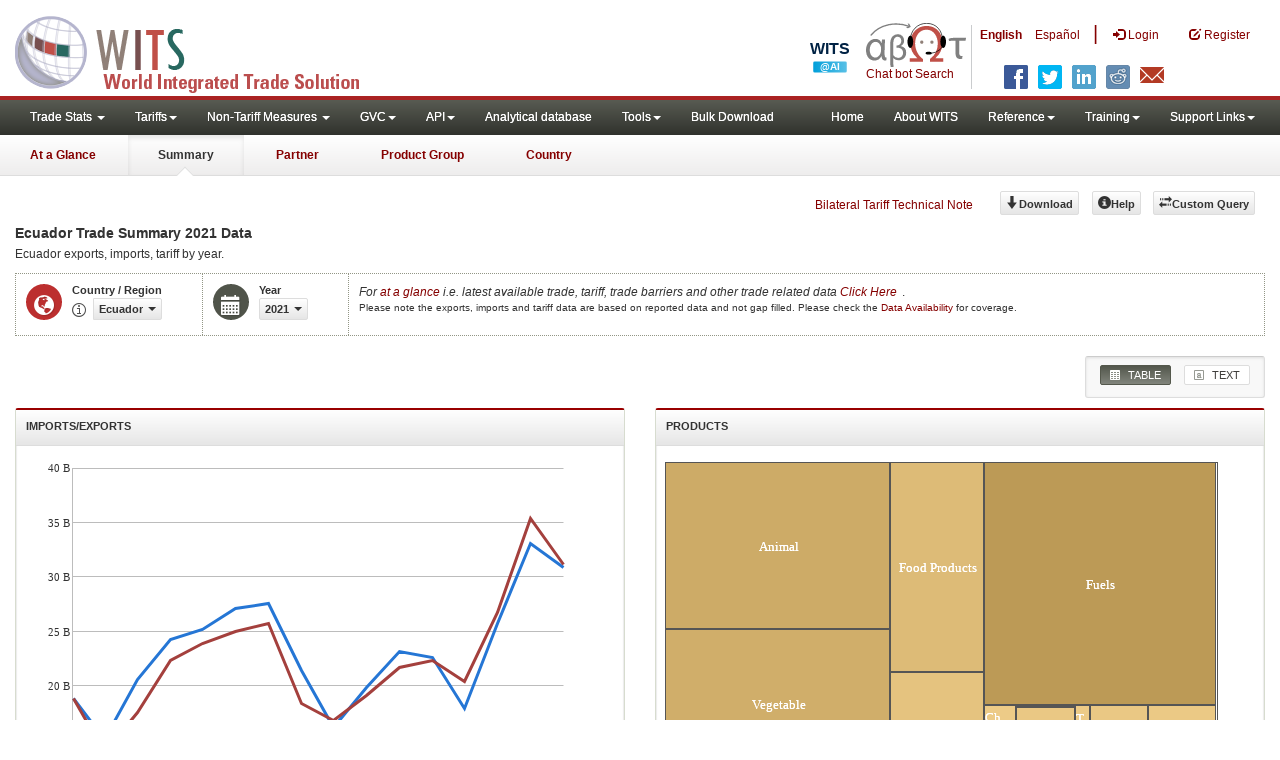

--- FILE ---
content_type: text/html; charset=utf-8
request_url: https://wits.worldbank.org/CountryProfile/en/Country/ECU/Year/2021/Summary
body_size: 23077
content:

<!DOCTYPE html>
<html xmlns="http://www.w3.org/1999/xhtml" manifest="https://wits.worldbank.org/witscpSSL.appcache" lang="en">
   <head id="Head1"><title>
	Ecuador Trade Summary 2021 | WITS Data
</title><meta http-equiv="X-UA-Compatible" content="IE=Edge" /><meta name="viewport" content="target-densitydpi=device-dpi, initial-scale=1.0, user-scalable=no" /><meta name="language" content="English" /><meta http-equiv="content-language" content="en" /><meta name="description" content="Merchandise Trade summary statistics data for Ecuador (ECU) including exports and imports, applied tariffs, top export and import by partner countries and top exported/imported product groups, along with development indicators from WDI such as GDP, GNI per capita, trade balance and trade as percentage of GDP for year 2021" /><meta name="keywords" content="international, merchandise trade, exports value, imports value, Number of trading partners, number of products, top export/import partners, herfindahl- hirschman index, Index of export market penetration,World Growth, Country Growth, Number of tariff agreements, Tariff Maximum and Minimum rate, Simple/Weighted Average tariff, duty free imports, GDP, GNI per capita, Trade Balance, Trade as percentage of GDP" />
	 
      
	  

     	  <!-- ChatBot include files starts -->
      
      <!-- ChatBot include files ends -->
         <link href="/Content/Common-AllPages-css?v=UCE5qu6CShpjEKx53J2QxfAdN4NwbZCq9pZAtopNKg41" rel="stylesheet"/>

	 
	   
      <!--[if lt IE 8]>
      <link href="../../../../../../Styles/customStylesIE7.css" rel="stylesheet" media="screen" />
      <![endif]-->
      <!-- HTML5 Shim and Respond.js IE8 support of HTML5 elements and media queries -->
      <!-- WARNING: Respond.js doesn't work if you view the page via file:// -->
      <!--[if lt IE 9]>
      <script src="https://oss.maxcdn.com/libs/html5shiv/3.7.0/html5shiv.js"></script>
      <script src="https://oss.maxcdn.com/libs/respond.js/1.4.2/respond.min.js"></script>
      <![endif]-->

		
	    <script src="/Bundles/Country-Summary-Header-js?v=-kk9RcMN4pb4cVjGkSX1lM1B3Oev2wOyBYh9E8VOud81"></script>

	  
      <script type="text/javascript">
          if (top.location != location) {
              top.location.href = document.location.href;
          }
      </script>
      <style>
      
      .labels{ white-space:nowrap!important; padding-right:20px!important}
      .labels sup{ left:-2px; font-size:10px}
      .labels sup a{ font-size:10px}
      </style>
       <style>
          .jqx-treemap-label {color:#FFF}
      </style>
    <script src="https://wits.worldbank.org/Scripts/AdobeAnalyticCommonFunction.js" type="text/javascript"></script>
    <script type="text/javascript">
        var wbgData = wbgData || {};
        var appEnvironment = "prod";
        var siteLanguage = "en";
        SetAdobeAnalyticProperties(wbgData, document.title, appEnvironment, siteLanguage);
    </script>    
    <script src="https://assets.adobedtm.com/223f6e2cf7c9/3eb6c9b72a93/launch-7bc0cdc67098.min.js" async></script>   
  
</head>
   <body>
	 <!-- chatbot body div starts -->
 		<div class="bodyClass">
	<!-- chatbot body div ends -->
      <header role="banner" class="navbar navbar-inverse navbar-fixed-top bs-docs-nav"
         id="bannerStrip">

         <div class="navbar-header">
           <div class="pull-left">
             <a class="navbar-brand" href="https://wits.worldbank.org/Default.aspx?lang=en" title="logo for World Integrated Trade Solution">WITS</a>
           </div>
           
           <div class="pull-right">
            <ul class='multilangMenu'><li class='optMultiLangChatBot'></li><li class='optMultiLangChatBot '><span class='spnLogoText'>Chat bot Search</span></li><li ><a href='javascript:void(0)'>En</a>&nbsp;&nbsp;&nbsp;&nbsp;</li><li><a title='Click here to view this page in Español' href='https://wits.worldbank.org/CountryProfile/es/Country/ECU/Year/2021/Summary'>Es</a></li></ul>
            <button data-target="#topRightNav" data-toggle="collapse" type="button" class="navbar-toggle" id="topRightNavCollapsed">
            <span class="sr-only">Toggle navigation</span>
            <span class="glyphicon glyphicon-cog"></span>
            </button>
            <button data-target="#navList" data-toggle="collapse" type="button" class="navbar-toggle" id="navListCollapsed">
            <span class="sr-only">Toggle navigation</span>
            <span class="icon-bar"></span>
            <span class="icon-bar"></span>
            <span class="icon-bar"></span>
            </button>
              <ul>
                  
                  <!-- English Search icon -->
                  <li class="optSearchBot" aria-label="Search Bot"></li>
                  
                </ul>
            <nav class="collapse navbar-collapse bs-navbar-collapse" role="navigation" id="topRightNav">
                <ul class="nav navbar-nav" id="topRightLink">
                    <li class='optMultiLangChatBot'><span class='spnLogoText'>Chat bot Search</span></li><li class='botSeperator'></li><li class='optMultiLang bold'><a href='javascript:void(0)'>English</a></li><li class='optMultiLang'><a title='Click here to view this page in Español' href='https://wits.worldbank.org/CountryProfile/es/Country/ECU/Year/2021/Summary'> Español</a></li><li class='optMultiLangSaprtr'><a>|</a></li>
                    <li class=""><a href="javascript:void(0)"><span class="glyphicon glyphicon-log-in"></span>
                        <span id="lblLogin">Login</span></a> </li>
                    <li class=""><a href="https://wits.worldbank.org/register.html"><span class="glyphicon glyphicon-edit"></span>
                        <span id="lblRegister">Register</span></a> </li>

                    
                    <!-- English Search icon -->
                    <li class="optSearchBot" aria-label="Search Bot"></li>
                    
                </ul>
            </nav>
             <div class="clearfix"></div>
<ul class="shareLinkList pull-right desktop">
                     <li class="facebook"><a title="Facebook" onclick="buildShareURL();" href="javascript:void(0);">
                        </a>
                     </li>
                     <li class="twitter"><a title="Twitter" onclick="buildShareURL();" href="javascript:void(0);">
                        </a>
                     </li>
                     <li class="linkedin"><a title="Linkedin" onclick="buildShareURL();" href="javascript:void(0);">
                        </a>
                     </li>
                     <li class="gPlus"><a title="Google Plus" onclick="buildShareURL();" href="javascript:void(0);">
                        </a>
                     </li>
                     <li class="reddit"><a title="Reddit" onclick="buildShareURL();" href="javascript:void(0);">
                        </a>
                     </li>
                     <li class="stumbleupon"><a title="StumbleUpon" onclick="buildShareURL();" href="javascript:void(0);">
                      </a>
                     </li>
                     <li class="delicious"><a title="Delicious" onclick="buildShareURL();" href="javascript:void(0);">
                        </a>
                     </li>
                     <li class="email"><a title="Email" onclick="buildShareURL();" href="javascript:void(0);">
                        </a>
                     </li>
                  </ul>         

            
         
           
           </div>
          
               
         </div> 
      </header>
      <div id="fixedContent">
        <div id='mainMenuWrapper'><div id='mainMenu'><nav role='navigation' class='collapse navbar-collapse bs-navbar-collapse' id='navList'><ul class='nav navbar-nav'><li class=''><a href='#void' class='dropdown-toggle' data-toggle='dropdown'>Trade Stats <span class='caret'></span></a><ul class='dropdown-menu'><li><a href='https://wits.worldbank.org/countrystats.aspx?lang=en'>By Country</a></li><li><a href='https://wits.worldbank.org/country-indicator.aspx?lang=en'>By Indicator</a></li><li><a href='https://wits.worldbank.org/trade/country-byhs6product.aspx?lang=en'>By Product (HS 6-digit)</a></li><li><a href='https://wits.worldbank.org/trade-visualization.aspx?lang=en'>Visualization</a></li><li><a href='https://wits.worldbank.org/datadownload.aspx?lang=en'>Data Download</a></li><li><a href='https://wits.worldbank.org/CountryProfile/Metadata/en/Country/All'>Metadata</a></li><li><a href='https://wits.worldbank.org/countryprofile-dataavailability.aspx?lang=en'>Data Availability</a></li><li><a href='https://wits.worldbank.org/Help/country-summary-help.html'>Help</a></li></ul></li><li class=''><a  class='dropdown-toggle' data-toggle='dropdown'>Tariffs<span class='caret'></span></a><ul class='dropdown-menu'><li class=''><a href='https://wits.worldbank.org/gptad.html'>GPTAD</a> </li><li class=''><a href='https://wits.worldbank.org/tariff/trains/country-byhs6product.aspx?lang=en'>UNCTAD TRAINS</a> </li></ul></li><li class=''><a href='#void' class='dropdown-toggle' data-toggle='dropdown'>Non-Tariff Measures <span class='caret'></span></a><ul class='dropdown-menu'><li><a href='https://wits.worldbank.org/tariff/non-tariff-measures/en/country/CAN'>Summary</a></li><li><a href='https://wits.worldbank.org/tariff/non-tariff-measures/en/ntm-bycountry'>By Country</a></li><li><a href='https://wits.worldbank.org/tariff/non-tariff-measures/en/ntm-datavisualization'>Visualization</a></li><li><a href='https://wits.worldbank.org/tariff/non-tariff-measures/en/ntm-datadownload'>Data Download</a></li><li><a href='https://wits.worldbank.org/tariff/non-tariff-measures/metadata/en/country/All'>Metadata</a></li><li><a href='https://wits.worldbank.org/tariff/non-tariff-measures/en/ntm-dataavailability'>Data Availability</a></li><li><a href='https://wits.worldbank.org/tariff/non-tariff-measures/en/ntm-about'>About NTM</a></li></ul></li><li class=''><a  class='dropdown-toggle' data-toggle='dropdown'>GVC<span class='caret'></span></a><ul class='dropdown-menu'><li class=''><a href='https://wits.worldbank.org/gvc/global-value-chains.html'>About GVC</a> </li><li class=''><a href='https://wits.worldbank.org/gvc/gvc-data-visualization.html'>Visualization</a> </li><li class=''><a href='https://wits.worldbank.org/gvc/gvc-indicators-metadata.html'>GVC Indicator Metadata</a> </li><li class=''><a href='https://wits.worldbank.org/gvc/gvc-data-download.html'>GVC Data Download</a> </li></ul></li><li class=''><a  class='dropdown-toggle' data-toggle='dropdown'>API<span class='caret'></span></a><ul class='dropdown-menu'><li class=''><a href='https://wits.worldbank.org/witsapiintro.aspx?lang=en'>API overview</a> </li><li class=''><a href='https://wits.worldbank.org/data/public/WITSAPI_UserGuide.pdf' target='_blank'>API documentation</a> </li></ul><li class=''><a href='https://wits.worldbank.org/analyticaldata/analyticaldata.aspx'>Analytical database</a> </li><li class=''><a  class='dropdown-toggle' data-toggle='dropdown'>Tools<span class='caret'></span></a><ul class='dropdown-menu'><li class=''><a id='compare' href='https://wits.worldbank.org/CountryProfile/en/Compare/Country/ECU/Indicator/MPRT-TRD-VL/partner/WLD/product/Total/region/LCN/show/line'>Compare Countries</a> </li><li><a href='https://wits.worldbank.org/simulationtool.html'>Simulation Tool</a></li></ul></li><li class=''><a href='https://wits.worldbank.org/module/ALL/sub-module/ALL/reporter/ALL/year/ALL/tradeflow/ALL/pagesize/50/page/1'>Bulk Download</a> </li></li></ul><ul class='nav navbar-nav navbar-right'><li class=''><a href='https://wits.worldbank.org/Default.aspx?lang=en'>Home</a> </li><li class=''><a href='https://wits.worldbank.org/about_wits.html'>About WITS</a> </li><li class=''><a  class='dropdown-toggle' data-toggle='dropdown'>Reference<span class='caret'></span></a><ul class='dropdown-menu'><li><a href='https://wits.worldbank.org/methodology.html'>Methodology</a></li><li><a href='https://wits.worldbank.org/glossary.html'>Glossary</a></li><li><a href='https://wits.worldbank.org/referencedata.html'>Reference Data</a></li><li><a href='https://wits.worldbank.org/product_concordance.html'>Concordances</a></li><li><a href='https://wits.worldbank.org/links.html'>Links</a></li></ul></li><li class=''><a  class='dropdown-toggle' data-toggle='dropdown'>Training<span class='caret'></span></a><ul class='dropdown-menu'><li class=''><a href='https://wits.worldbank.org/training.html'>Training overview</a> </li><li class=''><a href='https://wits.worldbank.org/trainingVideos.aspx?lang=en'>Video Tutorials</a> </li><li class=''><a href='#' onclick='LauncheLearning();'>eLearning</a> </li></ul></li><li class=''><a  class='dropdown-toggle' data-toggle='dropdown'>Support Links<span class='caret'></span></a><ul class='dropdown-menu'><li><a href='https://wits.worldbank.org/didyouknow.html'>Did you know</a></li><li><a href='https://wits.worldbank.org/faqs.html'>FAQ</a></li><li><a href='https://wits.worldbank.org/data/public/WITS_User_Manual.pdf' target='_blank'>WITS manual</a></li><li><a href='https://wits.worldbank.org/wits/wits/witshelp/Welcome.htm' target='_blank'>Help</a></li><li><a href='https://wits.worldbank.org/WITS/training/player.html' target='_blank'>eLearning</a></li><li><a href='https://witsqa.worldbank.org/wits-ai.html' target='_blank'>Wits AI</a></li></ul></li></ul></nav></div></div><div id='pageHeader'><div class='row'><div id='pageTabs'><div class='tabs'><ul class='nav nav-tabs' id='switchPage'><li id='ataglance'><a title= 'Ecuador exports,imports, trade and tariff indicators for latest year'  href='https://wits.worldbank.org/countrysnapshot/en/ECU'>At a Glance</a></li><li id='summary' class='active'><a href='javascript:void'>Summary</a></li><li id='partner'><a title='Ecuador exports and imports by Country 2021'  href='https://wits.worldbank.org/CountryProfile/en/Country/ECU/Year/2021/TradeFlow/EXPIMP/Partner/by-country'>Partner</a></li><li id='product'><a title= 'Ecuador exports and import of products by world 2021'  href='https://wits.worldbank.org/CountryProfile/en/Country/ECU/Year/2021/TradeFlow/EXPIMP/Partner/WLD/Product/All-Groups'>Product Group</a></li><li id='country'><a title= 'Ecuador Trade and Development Indicators for 2021'  href='https://wits.worldbank.org/CountryProfile/en/Country/ECU/Year/2021'>Country</a></li></ul></div></div></div></div>
        <!-- <div id="mainMenuWrapper">
            <div id="mainMenu">
               <nav role="navigation" class="collapse navbar-collapse bs-navbar-collapse" id="navList">
                  <ul class="nav navbar-nav">
                     <li class=""><a href="https://wits.worldbank.org/Default.aspx">Home</a> </li>
                     <li class=""><a href="https://wits.worldbank.org/about_wits.html">About WITS</a> </li>
                     <li class="active">
                         <a class="dropdown-toggle" data-toggle="dropdown">Trade Stats  <span class="caret"></span></a>
                        <ul class="dropdown-menu">
                            <li><a href="https://wits.worldbank.org/countrystats.aspx">By Country</a></li>
                            <li><a href="https://wits.worldbank.org/country-indicator.aspx">By Indicator</a></li>
                            <li><a href="https://wits.worldbank.org/trade-visualization.aspx">Visualization</a></li>
                            <li><a href="https://wits.worldbank.org/CountryProfile/Metadata/Country/All">Metadata</a></li>
                            <li><a href="https://wits.worldbank.org/countryprofile-dataavailability.aspx">Data Availability</a></li>
                            <li ><a href="https://wits.worldbank.org/Help/country-summary-help.html">Help</a></li>
                        </ul>
                     </li>
                     <li class="">
                        <a  class="dropdown-toggle" data-toggle="dropdown">Reference<span class="caret"></span></a>
                        <ul class="dropdown-menu">
                           <li><a href="https://wits.worldbank.org/methodology.html">Methodology</a></li>
                           <li><a href="https://wits.worldbank.org/glossary.html">Glossary</a></li>
                           <li><a href="https://wits.worldbank.org/referencedata.html">Reference Data</a></li>
                           <li><a href="https://wits.worldbank.org/product_concordance.html">Concordances</a></li>
                           <li><a href="https://wits.worldbank.org/links.html">Links</a></li>
                        </ul>
                     </li>
                     <li class=""><a href="https://wits.worldbank.org/training.html">Training</a> </li>
                     <li class=""><a href="https://wits.worldbank.org/gptad.html">GPTAD</a> </li>
                     <li class="">
                        <a  class="dropdown-toggle" data-toggle="dropdown">Support Links<span class="caret"></span></a>
                        <ul class="dropdown-menu">
                           <li><a href="https://wits.worldbank.org/didyouknow.html">Did you know</a></li>
                           <li><a href="https://wits.worldbank.org/faqs.html">FAQ</a></li>
                           <li><a href="http://wits.worldbank.org/data/public/WITS_User_Manual.pdf" target="_blank">WITS manual</a></li>
                           <li><a href="https://wits.worldbank.org/WITS/WITS/WITSHELP/WITSHelp.htm" target="_blank">Help</a></li>
                           <li><a href="http://wits.worldbank.org/WITS/training/player.html" target="_blank">eLearning</a></li>
                        </ul>
                     </li>
                  </ul>
               </nav>
            </div>
         </div>
         
         <div id="pageHeader">
        
            <div class="row">
               <div id="pageTabs">
                  <div class="tabs">
                     <ul class="nav nav-tabs" id="switchPage">
                        <li><a href="https://wits.worldbank.org/countrysnapshot/ECU">At a Glance</a></li>
                        <li class="active"><a href="javascript:void(0)">Summary</a></li>
                        <li><a href="https://wits.worldbank.org/CountryProfile/Country/ECU/Year/2021/TradeFlow/Import">Partner</a></li>
                        <li><a href="https://wits.worldbank.org/CountryProfile/Country/ECU/Year/2021/TradeFlow/Import/Partner/WLD/Product/All-Groups">Product Group</a></li>
                         <li><a href="https://wits.worldbank.org/CountryProfile/Country/ECU/Year/2021">Country</a></li>
                     </ul>
                  </div>
               </div>
            </div>
         </div>  -->
         <div id="mainHeading">
            <div class="pull-right">
               <div class="btn-group pull-right" id="goTo">
                  <button class="btn btn-default btn-sm dropdown-toggle" type="button" data-toggle="dropdown">
                  Go To <span class="caret"></span>
                  </button>
                  <ul class="dropdown-menu">
                     <li><a href="#export">Exports</a></li>
                     <li><a href="#import">Imports</a></li>
                     <li><a href="#tradePer">Trade % of GDP MRV</a></li>
                     <li><a href="#trade">Trade</a></li>
                     <li><a href="#tradeIndicators">Trade Indicators</a></li>
                     <li><a href="#tariffIndicators">Tariff</a></li>
                     <li><a href="#developmentIndicators">Developement Indicators</a></li>
                     <li><a href="#topExportWrapper">Top Exports</a></li>
                     <li><a href="#topImportWrapper">Top Imports</a></li>
                     <li><a href="#products">Products</a></li>
                  </ul>
               </div>
               &nbsp; &nbsp;
               <div class="btn-group pull-right phone" id="share">
                  <button class="btn btn-default btn-sm dropdown-toggle" type="button" data-toggle="dropdown"
                     title="Share">
                  <span class="glyphicon glyphicon-share"></span><span class="text"><span id="btnShare">Share</span></span> <span
                     class="caret"></span>
                  </button>
                  <ul class="shareLinkList dropdown-menu">
                     <li class="facebook"><a title="Facebook" onclick="buildShareURL();" href="javascript:void(0);">
                        Facebook</a>
                     </li>
                     <li class="twitter"><a title="Twitter" onclick="buildShareURL();" href="javascript:void(0);">
                        Twitter</a>
                     </li>
                     <li class="linkedin"><a title="Linkedin" onclick="buildShareURL();" href="javascript:void(0);">
                        Linkedin</a>
                     </li>
                     <li class="gPlus"><a title="Google Plus" onclick="buildShareURL();" href="javascript:void(0);">
                        Google Plus</a>
                     </li>
                     <li class="reddit"><a title="Reddit" onclick="buildShareURL();" href="javascript:void(0);">
                        Reddit</a>
                     </li>
                     <li class="stumbleupon"><a title="StumbleUpon" onclick="buildShareURL();" href="javascript:void(0);">
                        Stumble Upon</a>
                     </li>
                     <li class="delicious"><a title="Delicious" onclick="buildShareURL();" href="javascript:void(0);">
                        Delicious</a>
                     </li>
                     <li class="email"><a title="Email" onclick="buildShareURL();" href="javascript:void(0);">
                        Email</a>
                     </li>
		     <li class="whatsapp"><a title="whatsapp" onclick="buildShareURL();" href="#">whatsapp</a></li>
                  </ul>
               </div>
               &nbsp; &nbsp; &nbsp; &nbsp; &nbsp;
               <a href="https://wits.worldbank.org/Bilateral-Tariff-Technical-Note.html">Bilateral Tariff Technical Note</a>
               <button class="btn btn-default btn-sm pull-right " type="button" data-toggle="dropdown"
                  id="customQuery">
               <span class="glyphicon glyphicon-transfer"></span><span class="text"><span id="btnCustomQuery">Custom Query</span>
               </span>
               </button>
               &nbsp; &nbsp; &nbsp; &nbsp;
               
               <a class="btn btn-default btn-sm  mR10  " id="bulkdownlaod" title="Download" href='http://wits.worldbank.org/data/public/cp/en_ECU_allyears_wits_trade_summary.csv'>
               <span class="glyphicon glyphicon-arrow-down"></span><span class="text"><span id="btnDownload">Download</span></span>
               </a>
               <button id="Help" class="btn btn-default btn-sm   " type="button" title="Help">
               <span class="glyphicon glyphicon-info-sign"></span><span class="text"><span id="btnHelp">Help</span></span>
               </button>
               &nbsp; &nbsp;
            </div>
         </div>
      </div>
      <div class="clearfix">
      </div>
      <div id="contentWrapper">
         <div class="loader">
            <span id="lblHeading"></span>
         </div>
         <div id="pageContent">
            <div class="tabContent" id="summary">
               <div class="row">
                  <div class="col-md-12">
                     <div class="elements variableHeader">
                        <h1> Ecuador Trade Summary</h1> 2021 Data<em></em>
                        <p class="normalFont">
                           Ecuador <span id="lblSubHeading">exports, imports, tariff by year</span>.
                        </p>
                     </div>
                     <div class="clearfix">
                     </div>
                     <div class="variableContainer" id="summaryVariable">
                        <div class="variableInnerContainer">
                           <div class="dottedBdrBox countryBox">
                              <div class="icon iconCountry">
                                 <span class="glyphicon glyphicon-globe"></span>
                              </div>
                              <div class="variable">
                                 <div class="variableLabel">
                                   <span id="lblCountryOrRegion">Country / Region</span>
                                 </div>
                                 <div class="variableValue">
                                    <span id="countryName1" onclick="ShowCountryToolTip(this);" class="glyphicon glyphicon-eye-open ttIcon metadataMain">
                                    </span>
                                    
                                    
                                    <div class="btn-group">
                                       <input type="hidden" id="url" value="https://wits.worldbank.org/" />
                                       <a class="btn btn-default  btn-sm modalTrigger"
                                          data-toggle="modal" data-target="#changeDropdownModal" id="selectedCountryRegion">
                                       <span class="text"></span><span class="caret"></span></a>
                                       
                                    </div>
                                 </div>
                              </div>
                           </div>
                           <div class="dottedBdrBox yearBox">
                              <div class="icon iconYear">
                                 <span class="glyphicon glyphicon-calendar"></span>
                              </div>
                              <div class="variable">
                                 <div class="variableLabel">
                                    <span id="lblYear">Year</span>
                                 </div>
                                 <div class="variableValue">
                                    
                                    <div class="btn-group">
                                       <a  class="btn btn-default  btn-sm modalTrigger" data-toggle="modal" data-target="#changeDropdownModal" id="selectedYear"><span class="text">
                                       </span><span class="caret"></span></a>
                                    </div>
                                 </div>
                              </div>
                           </div>


                             <div class="dottedBdrBox updateBox  dispNone"  id="atGlanceTxt">
                           <div class="variableValue">
                                <i> <span id="lblAtGlancea">For</span> <a title="Ecuador exports, imports, trade and tariff indicators for latest year" href="https://wits.worldbank.org/countrysnapshot/en/ECU"><span id="lblAtGlanceb">at a glance</span></a> <span id="lblAtGlancec">i.e. latest available trade, tariff, trade barriers and other trade related data</span> <a title="Ecuador exports, imports, trade and tariff indicators for latest year" href="https://wits.worldbank.org/countrysnapshot/en/ECU"><span id="lblClickHere">Click Here</span></a></i>.
                                <br /> 
                                <div  style="font-size:10px;">
                                    Please note the exports, imports and tariff data are based on reported data and not gap filled. Please check the <a title="Country Profile – Data Availability" href="https://wits.worldbank.org/countryprofile-dataavailability.aspx?lang=en" > Data Availability </a> for coverage. 
                                </div>
                           </div>
                           </div>
                        </div>
                           
                     </div>
                  </div>
               </div>
               <div class="row">
               <div class="col-md-12">
                  <div class="outerTab">
                        
                           <ul class="outerTabLinks list-inline list-unstyled">
                              <li  class="active tableView"><a href="javascript:void(0)"><span class="icon"></span> <span id="lblTabButtonTable">TABLE</span></a></li>
                             
                              <li class="textView"><a href="https://wits.worldbank.org/CountryProfile/en/Country/ECU/Year/2021/Summarytext"><span class="icon"></span> <span id="lblTabButtonText">TEXT</span></a></li>
                           </ul>
                        </div>
               </div>
               
               </div>
               <div class="row">
                  <div class="col-md-3" id="leftCol">
                     <div class="row">
                        <div class="col-md-6" id="export">
                           <section>
                              <h4>
                                 <span id="lblImportorExport">Imports/Exports</span>
                              </h4>
                              <div class="content">
                                 <div id="exportChart">
                                 </div>
                              </div>
                           </section>
                        </div>
                        <div class="col-md-6" id="tradePer">
                           <section>
                              <h4><span id="lblProducts">Products</span></h4>
                              <div class="content">
                                 <div id="Errmsg"></div>
                                 <div id="jqxtradePerChart"></div>
                              </div>
                           </section>
                        </div>
                     </div>
                  </div>
                  <div class="col-md-9 posRelative" id="rightCol">
                  
                     <section>
                        <h2 class="sectionHeading"><span id="lblHeadingTwo">TRADE SUMMARY FOR</span> Ecuador</h2>
                        <div class="clearfix"></div>
                        <div class="content">
                           <div class="row">
                              <div class="col-md-6">
                                 <div class="tabbedBox">
                                    <div class="boxHeading">
                                       <h3 class="headingUnstyled">
                                          <span id="lblSectionTwoSub1Heading">Overall Exports and Imports</span> 
                                       </h3>
                                    </div>
                                    <div class="tab-content">
                                       <div class="tab-pane active">
                                          <div class="row">
                                             <div class='col-md-6' id='colExport'>  <div class='table-responsive'><table class='table  table-striped'><tr><td  class='labels alignLeft'>Exports</td><td class='data alignRight'><a class='pull-right more' href='https://wits.worldbank.org/CountryProfile/en/Country/ECU/Year/2021/TradeFlow/Export/Show/NMBR-XPRT-HS6-PRDCT;XPRT-TRD-VL;XPRT-PRTNR-SHR;/Sort/Export (US$ Thousand)' title='Ecuador Exports by Country and Region in 2021'>more &raquo;</a></td></tr><tr><td class='labels alignLeft'> <div class='metaData'><a href='javascript:void(0)' data-toggle='popover' title='' data-content='' class='viewMetadata'><span class='glyphicon glyphicon-eye-open'></span></a><div class='metaDataContent'><div class='close'><a href='javascript:void(0)' onclick='closeToolTip();'><span class='glyphicon glyphicon-remove-circle'></span></a></div><div class='toolTipBody'><table class='table'><tr><td class='alignLeft labels'> Definition </td><td class='alignLeft data'>  Total Import/Export Value in thousands of US Dollars current value.</td> </tr><tr><td class='alignLeft labels'> Source </td><td class='alignLeft data'>  WITS - UNSD Comtrade</td> </tr><tr><td class='alignLeft labels'> Classification </td><td class='alignLeft data'>  Harmonized System 1988/92, SITC Revision 2</td> </tr><tr><td class='alignLeft labels'> Valuation </td><td class='alignLeft data'>  Export - FOB; Import - CIF</td> </tr><tr><td class='alignLeft labels'> Currency Unit </td><td class='alignLeft data'> US Dollar - Current value</td> </tr><tr><td class='alignLeft labels'> Last Updated </td><td class='alignLeft data'>  DEC-12-2024</td> </tr> </table></div></div> </div><a href=https://wits.worldbank.org/CountryProfile/en/Country/ECU/StartYear/2017/EndYear/2021/TradeFlow/Export/indicator/XPRT-TRD-VL title='Ecuador  Exports (in US$ Mil) between 2017 and 2021'> Exports (in US$ Mil)</a>: <a href='https://wits.worldbank.org/CountryProfile/en/Compare/Country/ECU/Indicator/XPRT-TRD-VL/partner/WLD/product/Total/region/LCN/show/line' title = 'Ecuador Exports compared with Latin America & Caribbean'><img style='imgcompare' id='imgcompare' style='width:16  !important;height:16  !important; ' src='https://wits.worldbank.org/images/tiny-icon-2.png' height='16' width='16' /></a> </td><td class='data alignRight'>26,699</a></td></tr> <tr><td class='labels alignLeft'> <div class='metaData'><a href='javascript:void(0)' data-toggle='popover' title='' data-content='' class='viewMetadata'><span class='glyphicon glyphicon-eye-open'></span></a><div class='metaDataContent'><div class='close'><a href='javascript:void(0)' onclick='closeToolTip();'><span class='glyphicon glyphicon-remove-circle'></span></a></div><div class='toolTipBody'><table class='table'><tr><td class='alignLeft labels'> Definition </td><td class='alignLeft data'>  Total number of products exported by a country at the Harmonized System six digit level in any given year.</td> </tr><tr><td class='alignLeft labels'> Source </td><td class='alignLeft data'>  WITS - UNSD Comtrade</td> </tr><tr><td class='alignLeft labels'> Classification </td><td class='alignLeft data'>  Harmonized System 1988/92, SITC Revision 2</td> </tr><tr><td class='alignLeft labels'> Notes </td><td class='alignLeft data'>  1)  All traded products at HS 6 digits are considered for this computation.  </td> </tr><tr><td class='alignLeft labels'> Last Updated </td><td class='alignLeft data'>  DEC-12-2024</td> </tr> </table></div></div> </div><a href=https://wits.worldbank.org/CountryProfile/en/Country/ECU/StartYear/2017/EndYear/2021/Indicator/NMBR-PRDCT-XPRTD title='Ecuador number of products exported between 2017 and 2021'> No. Of products</a>:  </td><td class='data alignRight'>2,486</a></td></tr> <tr><td class='labels alignLeft'> <div class='metaData'><a href='javascript:void(0)' data-toggle='popover' title='' data-content='' class='viewMetadata'><span class='glyphicon glyphicon-eye-open'></span></a><div class='metaDataContent'><div class='close'><a href='javascript:void(0)' onclick='closeToolTip();'><span class='glyphicon glyphicon-remove-circle'></span></a></div><div class='toolTipBody'><table class='table'><tr><td class='alignLeft labels'> Definition </td><td class='alignLeft data'>  Number of countries to whom a particular country exports data in any given year.</td> </tr><tr><td class='alignLeft labels'> Source </td><td class='alignLeft data'>  WITS - UNSD Comtrade</td> </tr><tr><td class='alignLeft labels'> Classification </td><td class='alignLeft data'>  Harmonized System 1988/92, SITC Revision 2</td> </tr><tr><td class='alignLeft labels'> Notes </td><td class='alignLeft data'>  1) Product 'Total' is used for this computation. </td> </tr><tr><td class='alignLeft labels'> Last Updated </td><td class='alignLeft data'>  DEC-12-2024</td> </tr> </table></div></div> </div><a href=https://wits.worldbank.org/CountryProfile/en/Country/ECU/StartYear/2017/EndYear/2021/Indicator/NMBR-XPRT-PRTNR title='Ecuador number of export partners between 2017 and 2021'> No. Of partners</a>:  </td><td class='data alignRight'>155</a></td></tr> </table></div></div><div class='col-md-6' id='colImport'><div class='table-responsive'><table class='table  table-striped'><tr><td class='labels alignLeft'>Imports</td><td><a class='pull-right more' href='https://wits.worldbank.org/CountryProfile/en/Country/ECU/Year/2021/TradeFlow/Import/Show/NMBR-MPRT-HS6-PRDCT;MPRT-TRD-VL;MPRT-PRTNR-SHR;/Sort/Import (US$ Thousand)'  title='Ecuador Imports by Country and Region in 2021' >more &raquo;</a></td></tr><tr><td class='labels alignLeft'> <div class='metaData'><a href='javascript:void(0)' data-toggle='popover' title='' data-content='' class='viewMetadata'><span class='glyphicon glyphicon-eye-open'></span></a><div class='metaDataContent'><div class='close'><a href='javascript:void(0)' onclick='closeToolTip();'><span class='glyphicon glyphicon-remove-circle'></span></a></div><div class='toolTipBody'><table class='table'><tr><td class='alignLeft labels'> Definition </td><td class='alignLeft data'>  Total Import/Export Value in thousands of US Dollars current value.</td> </tr><tr><td class='alignLeft labels'> Source </td><td class='alignLeft data'>  WITS - UNSD Comtrade</td> </tr><tr><td class='alignLeft labels'> Classification </td><td class='alignLeft data'>  Harmonized System 1988/92, SITC Revision 2</td> </tr><tr><td class='alignLeft labels'> Valuation </td><td class='alignLeft data'>  Export - FOB; Import - CIF</td> </tr><tr><td class='alignLeft labels'> Currency Unit </td><td class='alignLeft data'> US Dollar - Current value</td> </tr><tr><td class='alignLeft labels'> Last Updated </td><td class='alignLeft data'>  DEC-12-2024</td> </tr> </table></div></div> </div><a href=https://wits.worldbank.org/CountryProfile/en/Country/ECU/StartYear/2017/EndYear/2021/TradeFlow/Import/indicator/MPRT-TRD-VL title='Ecuador  Imports (in US$ Mil) between 2017 and 2021'> Imports (in US$ Mil)</a>: <a href='https://wits.worldbank.org/CountryProfile/en/Compare/Country/ECU/Indicator/MPRT-TRD-VL/partner/WLD/product/Total/region/LCN/show/line' title = 'Ecuador Imports compared with Latin America & Caribbean'><img style='imgcompare' id='imgcompare' style='width:16  !important;height:16  !important; ' src='https://wits.worldbank.org/images/tiny-icon-2.png' height='16' width='16' /></a> </td><td class='data alignRight'>25,687</a></td></tr> <tr><td class='labels alignLeft'> <div class='metaData'><a href='javascript:void(0)' data-toggle='popover' title='' data-content='' class='viewMetadata'><span class='glyphicon glyphicon-eye-open'></span></a><div class='metaDataContent'><div class='close'><a href='javascript:void(0)' onclick='closeToolTip();'><span class='glyphicon glyphicon-remove-circle'></span></a></div><div class='toolTipBody'><table class='table'><tr><td class='alignLeft labels'> Definition </td><td class='alignLeft data'>  Total number of products imported by a country at the Harmonized System (HS) six digit level in any given year.</td> </tr><tr><td class='alignLeft labels'> Source </td><td class='alignLeft data'>  WITS - UNSD Comtrade</td> </tr><tr><td class='alignLeft labels'> Classification </td><td class='alignLeft data'>  Harmonized System 1988/92, SITC Revision 2</td> </tr><tr><td class='alignLeft labels'> Notes </td><td class='alignLeft data'>  1)  All traded products at HS 6 digits are considered for this computation.  </td> </tr><tr><td class='alignLeft labels'> Last Updated </td><td class='alignLeft data'>  DEC-12-2024</td> </tr> </table></div></div> </div><a href=https://wits.worldbank.org/CountryProfile/en/Country/ECU/StartYear/2017/EndYear/2021/indicator/NMBR-PRDCT-MPRTD title='Ecuador number of products imported between 2017 and 2021'> No. Of products</a>:  </td><td class='data alignRight'>4,032</a></td></tr> <tr><td class='labels alignLeft'> <div class='metaData'><a href='javascript:void(0)' data-toggle='popover' title='' data-content='' class='viewMetadata'><span class='glyphicon glyphicon-eye-open'></span></a><div class='metaDataContent'><div class='close'><a href='javascript:void(0)' onclick='closeToolTip();'><span class='glyphicon glyphicon-remove-circle'></span></a></div><div class='toolTipBody'><table class='table'><tr><td class='alignLeft labels'> Definition </td><td class='alignLeft data'>  Number of countries from which a particular country imports data in any given year.</td> </tr><tr><td class='alignLeft labels'> Source </td><td class='alignLeft data'>  WITS - UNSD Comtrade</td> </tr><tr><td class='alignLeft labels'> Classification </td><td class='alignLeft data'>  Harmonized System 1988/92, SITC Revision 2</td> </tr><tr><td class='alignLeft labels'> Notes </td><td class='alignLeft data'>  1) Product 'Total' is used for this computation.  </td> </tr><tr><td class='alignLeft labels'> Last Updated </td><td class='alignLeft data'>  DEC-12-2024</td> </tr> </table></div></div> </div><a href=https://wits.worldbank.org/CountryProfile/en/Country/ECU/StartYear/2017/EndYear/2021/Indicator/NMBR-MPRT-PRTNR title='Ecuador number of import partners between 2017 and 2021'> No. Of partners</a>:  </td><td class='data alignRight'>204</a></td></tr>  </table></div></div>
                                          
                                           
                                          </div>
                                       </div>
                                    </div>
                                 </div>
                              </div>

                                 <div class="col-md-6 dottedBdr">
                                                <div class="tabbedBox">
                                                   <div class="boxHeading">
                                                      <h3 class="headingUnstyled">
                                                        <span id="lblSectionTwoSub2Heading">Top 5 Products exports imports at HS 6 digit level</span>                                  
                                                      </h3>
                                                    
                                                   </div>
                                                   <div class="tab-content">
                                                      <div class="tab-pane active">
                                                         <div class="row">
                                                            <div class="col-md-6">
                                                               <div class="table-responsive">
                                                                  <table class="table  table-striped">
                                                                   
                                                                     <tbody>
                                                                       <tr> <th class="labels alignLeft"><span id="lblSectionTwoSub2HeadingInner1Txt">Exports (US$ Thousands)</span>
                                                                        </th>
                                                                        <th class="alignRight">&nbsp;
                                                                          <!-- <a class="pull-right more" href="javascript:navigate2Data('http://localhost:56397/CountryProfile/Country/USA/Year/2012/TradeFlow/Export','export')">
                                                                              more »</a>-->
                                                                        </th></tr>
                                                                     
                                                                    <tr><td class='labels alignLeft' title='Petroleum oils and oils obtained from bituminou'> <div class='metaData' id='0'><a href='javascript:void(0)' data-toggle='popover' title='' data-content='' class='viewMetadata'><span class='glyphicon glyphicon-eye-open'></span></a><div class='metaDataContent'><div class='close'><a href='javascript:void(0)' onclick='closeToolTip();'><span class='glyphicon glyphicon-remove-circle'></span></a></div><div class='toolTipBody'><table class='table'><tr><td class='alignLeft labels'> Product Code </td><td class='alignLeft data'> 270900</td> </tr><tr><td class='alignLeft labels'> Product Name </td><td class='alignLeft data'>Petroleum oils and oils obtained from bituminou</td> </tr><tr><td class='alignLeft labels'> Data Source </td><td class='alignLeft data'>UN Comtrade</td> </tr></table></div></div> </div>Petroleum oils and o ...</td><td class='alignRight'>7,278,163.13</td></tr><tr><td class='labels alignLeft' title='Frozen shrimps and prawns'> <div class='metaData' id='1'><a href='javascript:void(0)' data-toggle='popover' title='' data-content='' class='viewMetadata'><span class='glyphicon glyphicon-eye-open'></span></a><div class='metaDataContent'><div class='close'><a href='javascript:void(0)' onclick='closeToolTip();'><span class='glyphicon glyphicon-remove-circle'></span></a></div><div class='toolTipBody'><table class='table'><tr><td class='alignLeft labels'> Product Code </td><td class='alignLeft data'> 030613</td> </tr><tr><td class='alignLeft labels'> Product Name </td><td class='alignLeft data'>Frozen shrimps and prawns</td> </tr><tr><td class='alignLeft labels'> Data Source </td><td class='alignLeft data'>UN Comtrade</td> </tr></table></div></div> </div>Frozen shrimps and p ...</td><td class='alignRight'>5,323,318.36</td></tr><tr><td class='labels alignLeft' title='Bananas, including plantains, fresh or dried'> <div class='metaData' id='2'><a href='javascript:void(0)' data-toggle='popover' title='' data-content='' class='viewMetadata'><span class='glyphicon glyphicon-eye-open'></span></a><div class='metaDataContent'><div class='close'><a href='javascript:void(0)' onclick='closeToolTip();'><span class='glyphicon glyphicon-remove-circle'></span></a></div><div class='toolTipBody'><table class='table'><tr><td class='alignLeft labels'> Product Code </td><td class='alignLeft data'> 080300</td> </tr><tr><td class='alignLeft labels'> Product Name </td><td class='alignLeft data'>Bananas, including plantains, fresh or dried</td> </tr><tr><td class='alignLeft labels'> Data Source </td><td class='alignLeft data'>UN Comtrade</td> </tr></table></div></div> </div>Bananas, including p ...</td><td class='alignRight'>3,500,320.98</td></tr><tr><td class='labels alignLeft' title='Petroleum oils, etc, (excl. crude); preparation'> <div class='metaData' id='3'><a href='javascript:void(0)' data-toggle='popover' title='' data-content='' class='viewMetadata'><span class='glyphicon glyphicon-eye-open'></span></a><div class='metaDataContent'><div class='close'><a href='javascript:void(0)' onclick='closeToolTip();'><span class='glyphicon glyphicon-remove-circle'></span></a></div><div class='toolTipBody'><table class='table'><tr><td class='alignLeft labels'> Product Code </td><td class='alignLeft data'> 271000</td> </tr><tr><td class='alignLeft labels'> Product Name </td><td class='alignLeft data'>Petroleum oils, etc, (excl. crude); preparation</td> </tr><tr><td class='alignLeft labels'> Data Source </td><td class='alignLeft data'>UN Comtrade</td> </tr></table></div></div> </div>Petroleum oils, etc, ...</td><td class='alignRight'>1,319,767.40</td></tr><tr><td class='labels alignLeft' title='Prepared or preserved tuna, skipjack and bonito'> <div class='metaData' id='4'><a href='javascript:void(0)' data-toggle='popover' title='' data-content='' class='viewMetadata'><span class='glyphicon glyphicon-eye-open'></span></a><div class='metaDataContent'><div class='close'><a href='javascript:void(0)' onclick='closeToolTip();'><span class='glyphicon glyphicon-remove-circle'></span></a></div><div class='toolTipBody'><table class='table'><tr><td class='alignLeft labels'> Product Code </td><td class='alignLeft data'> 160414</td> </tr><tr><td class='alignLeft labels'> Product Name </td><td class='alignLeft data'>Prepared or preserved tuna, skipjack and bonito</td> </tr><tr><td class='alignLeft labels'> Data Source </td><td class='alignLeft data'>UN Comtrade</td> </tr></table></div></div> </div>Prepared or preserve ...</td><td class='alignRight'>1,135,871.16</td></tr> 
                                                                     </tbody>
                                                                  </table>
                                                               </div>
                                                            </div>
                                                            <div class="col-md-6">
                                                               <div class="table-responsive">
                                                                  <table class="table  table-striped">
                                                                   
                                                                     <tbody>
                                                                     <tr>
                                                                           <th class="labels alignLeft"><span id="lblSectionTwoSub2HeadingInner2Txt">Imports  (US$ Thousands)</span>
                                                                           </th>
                                                                           <th class="alignRight">
                                                                            <!--  <a class="pull-right more" href="javascript:navigate2Data('http://localhost:56397/CountryProfile/Country/USA/Year/2012/TradeFlow/Export','export')">
                                                                                 more »</a> -->
                                                                           </th>
                                                                        </tr>
                                                                    <!-- <tr>
                                                                     <td class="labels alignLeft"><span class="metaData ttIcon" onclick="showToolTip(this);" id="Span4"></span> Label7
                                                                     </td>
                                                                     <td class="alignRight"><a href="#" onclick="exportCellClick(1,'TradeUS$Mil')">Value7</a>
                                                                     </td>
                                                                     </tr>
                                                                     <tr>
                                                                     <td class="labels alignLeft"><span class="metaData ttIcon" onclick="showToolTip(this);" id="Span5"></span> Label8
                                                                     </td>
                                                                     <td class="alignRight"><a href="#" onclick="exportCellClick(1,'TradeUS$Mil')">Value8</a>
                                                                     </td>
                                                                     </tr>
                                                                     <tr>
                                                                     <td class="labels alignLeft"><span class="metaData ttIcon" onclick="showToolTip(this);" id="Span6"></span> Label9
                                                                     </td>
                                                                     <td class="alignRight"><a href="#" onclick="exportCellClick(1,'TradeUS$Mil')">Value9</a>
                                                                     </td>
                                                                     </tr>
                                                                     <tr>
                                                                     <td class="labels alignLeft"><span class="metaData ttIcon" onclick="showToolTip(this);" id="Span10"></span> Label10
                                                                     </td>
                                                                     <td class="alignRight"><a href="#" onclick="exportCellClick(1,'TradeUS$Mil')">Value10</a>
                                                                     </td>
                                                                     </tr>
                                                                     <tr>
                                                                     <td class="labels alignLeft"><span class="metaData ttIcon" onclick="showToolTip(this);" id="Span11"></span> Label1
                                                                     </td>
                                                                     <td class="alignRight"><a href="#" onclick="exportCellClick(1,'TradeUS$Mil')">Value11</a>
                                                                     </td>
                                                                     </tr>
                                                                     <tr>
                                                                     <td class="labels alignLeft"><span class="metaData ttIcon" onclick="showToolTip(this);" id="Span12"></span> Label2
                                                                     </td>
                                                                     <td class="alignRight"><a href="#" onclick="exportCellClick(1,'TradeUS$Mil')">Value12</a>
                                                                     </td>
                                                                     </tr>-->
                                                                     <tr><td class='labels alignLeft' title='Petroleum oils, etc, (excl. crude); preparation'> <div class='metaData' id='E0'><a href='javascript:void(0)' data-toggle='popover' title='' data-content='' class='viewMetadata'><span class='glyphicon glyphicon-eye-open'></span></a><div class='metaDataContent'><div class='close'><a href='javascript:void(0)' onclick='closeToolTip();'><span class='glyphicon glyphicon-remove-circle'></span></a></div><div class='toolTipBody'><table class='table'><tr><td class='alignLeft labels'> Product Code </td><td class='alignLeft data'> 271000</td> </tr><tr><td class='alignLeft labels'> Product Name </td><td class='alignLeft data'>Petroleum oils, etc, (excl. crude); preparation</td> </tr><tr><td class='alignLeft labels'> Data Source </td><td class='alignLeft data'>UN Comtrade</td> </tr></table></div></div> </div>Petroleum oils, etc, ...</td><td class='alignRight'>2,467,302.44</td></tr><tr><td class='labels alignLeft' title='Aromatic hydrocarbon mixtures which >=65% disti'> <div class='metaData' id='E1'><a href='javascript:void(0)' data-toggle='popover' title='' data-content='' class='viewMetadata'><span class='glyphicon glyphicon-eye-open'></span></a><div class='metaDataContent'><div class='close'><a href='javascript:void(0)' onclick='closeToolTip();'><span class='glyphicon glyphicon-remove-circle'></span></a></div><div class='toolTipBody'><table class='table'><tr><td class='alignLeft labels'> Product Code </td><td class='alignLeft data'> 270750</td> </tr><tr><td class='alignLeft labels'> Product Name </td><td class='alignLeft data'>Aromatic hydrocarbon mixtures which >=65% disti</td> </tr><tr><td class='alignLeft labels'> Data Source </td><td class='alignLeft data'>UN Comtrade</td> </tr></table></div></div> </div>Aromatic hydrocarbon ...</td><td class='alignRight'>1,581,548.36</td></tr><tr><td class='labels alignLeft' title='Oil-cake and other solid residues, of soya-bean'> <div class='metaData' id='E2'><a href='javascript:void(0)' data-toggle='popover' title='' data-content='' class='viewMetadata'><span class='glyphicon glyphicon-eye-open'></span></a><div class='metaDataContent'><div class='close'><a href='javascript:void(0)' onclick='closeToolTip();'><span class='glyphicon glyphicon-remove-circle'></span></a></div><div class='toolTipBody'><table class='table'><tr><td class='alignLeft labels'> Product Code </td><td class='alignLeft data'> 230400</td> </tr><tr><td class='alignLeft labels'> Product Name </td><td class='alignLeft data'>Oil-cake and other solid residues, of soya-bean</td> </tr><tr><td class='alignLeft labels'> Data Source </td><td class='alignLeft data'>UN Comtrade</td> </tr></table></div></div> </div>Oil-cake and other s ...</td><td class='alignRight'>730,464.54</td></tr><tr><td class='labels alignLeft' title='Other medicaments of mixed or unmixed products,'> <div class='metaData' id='E3'><a href='javascript:void(0)' data-toggle='popover' title='' data-content='' class='viewMetadata'><span class='glyphicon glyphicon-eye-open'></span></a><div class='metaDataContent'><div class='close'><a href='javascript:void(0)' onclick='closeToolTip();'><span class='glyphicon glyphicon-remove-circle'></span></a></div><div class='toolTipBody'><table class='table'><tr><td class='alignLeft labels'> Product Code </td><td class='alignLeft data'> 300490</td> </tr><tr><td class='alignLeft labels'> Product Name </td><td class='alignLeft data'>Other medicaments of mixed or unmixed products,</td> </tr><tr><td class='alignLeft labels'> Data Source </td><td class='alignLeft data'>UN Comtrade</td> </tr></table></div></div> </div>Other medicaments of ...</td><td class='alignRight'>622,170.03</td></tr><tr><td class='labels alignLeft' title='Transmission apparatus, for radioteleph incorpo'> <div class='metaData' id='E4'><a href='javascript:void(0)' data-toggle='popover' title='' data-content='' class='viewMetadata'><span class='glyphicon glyphicon-eye-open'></span></a><div class='metaDataContent'><div class='close'><a href='javascript:void(0)' onclick='closeToolTip();'><span class='glyphicon glyphicon-remove-circle'></span></a></div><div class='toolTipBody'><table class='table'><tr><td class='alignLeft labels'> Product Code </td><td class='alignLeft data'> 852520</td> </tr><tr><td class='alignLeft labels'> Product Name </td><td class='alignLeft data'>Transmission apparatus, for radioteleph incorpo</td> </tr><tr><td class='alignLeft labels'> Data Source </td><td class='alignLeft data'>UN Comtrade</td> </tr></table></div></div> </div>Transmission apparat ...</td><td class='alignRight'>558,562.61</td></tr> 
                                                                     </tbody>
                                                                  </table>
                                                               </div>
                                                            </div>
                                                         </div>
                                                      </div>
                                                   </div>
                                                </div>
                                             </div>
                           </div>
                           <br />
                           <div class="row">
                              <div class="col-md-12">
                                 <div class="tabbedBox">
                                    <div class="boxHeading">
                                       <h3 class="headingUnstyled">
                                         <span id="lblSectionTwoSub3Heading">Top 5 Export and Import partners</span>
                                       </h3>
                                    </div>
                                    <div class="tab-content">
                                       <div class="tab-pane active">
                                          <div class="row">
                                             <div class="col-md-6">
                                                <div class="table-responsive">
                                                   <table class="table  table-striped">
                                                      <thead>
                                                         <tr>
                                                            <th class='labels alignLeft'><span id="lblSectionTwoSub3HeadingInner1Txt">Market</span>
                                                            </th>
                                                            <th class="alignRight"><span class='glyphicon glyphicon-eye-open ttIcon' onclick='showTextviewToolTip(this);' id='I-importusmil'></span><span><span id="ReslblSectionTwoSub3HeadingInner2Txt">Trade (US$ Mil)</span></span>
                                                            </th>
                                                            <th class="alignRight"><span class='glyphicon glyphicon-eye-open ttIcon' onclick='showTextviewToolTip(this);' id='I-importpartnershare'></span><span><span id="lblSectionTwoSub3HeadingInner3Txt">Partner share(%)</span></span>
                                                            </th>
                                                         </tr>
                                                      </thead>
                                                      <tbody>
                                                         
                                                         <tr><td class='labels alignLeft'> <span class='glyphicon glyphicon-eye-open ttIcon' onclick='showToolTip(this);' id='E-UnitedStates'></span>United States</td><td class='alignRight'><a href=https://wits.worldbank.org/CountryProfile/en/Country/ECU/StartYear/2017/EndYear/2021/TradeFlow/Export/Indicator/XPRT-TRD-VL/Partner/USA/Product/All-Groups title='Ecuador exports to United States between 2017 and 2021'>6,403</a>  <a href='https://wits.worldbank.org/CountryProfile/en/Compare/Country/ECU/Indicator/XPRT-TRD-VL/partner/WLD/product/Total/country/USA/show/line' title = ' Compare Ecuador and United States exports'><img style='imgcompare' id='imgcompare' style='width:16  !important;height:16  !important; ' src='https://wits.worldbank.org/images/tiny-icon-2.png' height='16' width='16' /></a></td><td class='alignRight'><a href=https://wits.worldbank.org/CountryProfile/en/Country/ECU/StartYear/2017/EndYear/2021/TradeFlow/Export/Partner/USA/Indicator/XPRT-PRTNR-SHR title='Ecuador Export Partner Share (%) with United States between 2017 and 2021'>23.98</a></td></tr><tr><td class='labels alignLeft'> <span class='glyphicon glyphicon-eye-open ttIcon' onclick='showToolTip(this);' id='E-China'></span>China</td><td class='alignRight'><a href=https://wits.worldbank.org/CountryProfile/en/Country/ECU/StartYear/2017/EndYear/2021/TradeFlow/Export/Indicator/XPRT-TRD-VL/Partner/CHN/Product/All-Groups title='Ecuador exports to China between 2017 and 2021'>4,075</a>  <a href='https://wits.worldbank.org/CountryProfile/en/Compare/Country/ECU/Indicator/XPRT-TRD-VL/partner/WLD/product/Total/country/CHN/show/line' title = ' Compare Ecuador and China exports'><img style='imgcompare' id='imgcompare' style='width:16  !important;height:16  !important; ' src='https://wits.worldbank.org/images/tiny-icon-2.png' height='16' width='16' /></a></td><td class='alignRight'><a href=https://wits.worldbank.org/CountryProfile/en/Country/ECU/StartYear/2017/EndYear/2021/TradeFlow/Export/Partner/CHN/Indicator/XPRT-PRTNR-SHR title='Ecuador Export Partner Share (%) with China between 2017 and 2021'>15.26</a></td></tr><tr><td class='labels alignLeft'> <span class='glyphicon glyphicon-eye-open ttIcon' onclick='showToolTip(this);' id='E-Panama'></span>Panama</td><td class='alignRight'><a href=https://wits.worldbank.org/CountryProfile/en/Country/ECU/StartYear/2017/EndYear/2021/TradeFlow/Export/Indicator/XPRT-TRD-VL/Partner/PAN/Product/All-Groups title='Ecuador exports to Panama between 2017 and 2021'>3,970</a>  <a href='https://wits.worldbank.org/CountryProfile/en/Compare/Country/ECU/Indicator/XPRT-TRD-VL/partner/WLD/product/Total/country/PAN/show/line' title = ' Compare Ecuador and Panama exports'><img style='imgcompare' id='imgcompare' style='width:16  !important;height:16  !important; ' src='https://wits.worldbank.org/images/tiny-icon-2.png' height='16' width='16' /></a></td><td class='alignRight'><a href=https://wits.worldbank.org/CountryProfile/en/Country/ECU/StartYear/2017/EndYear/2021/TradeFlow/Export/Partner/PAN/Indicator/XPRT-PRTNR-SHR title='Ecuador Export Partner Share (%) with Panama between 2017 and 2021'>14.87</a></td></tr><tr><td class='labels alignLeft'> <span class='glyphicon glyphicon-eye-open ttIcon' onclick='showToolTip(this);' id='E-Chile'></span>Chile</td><td class='alignRight'><a href=https://wits.worldbank.org/CountryProfile/en/Country/ECU/StartYear/2017/EndYear/2021/TradeFlow/Export/Indicator/XPRT-TRD-VL/Partner/CHL/Product/All-Groups title='Ecuador exports to Chile between 2017 and 2021'>1,120</a>  <a href='https://wits.worldbank.org/CountryProfile/en/Compare/Country/ECU/Indicator/XPRT-TRD-VL/partner/WLD/product/Total/country/CHL/show/line' title = ' Compare Ecuador and Chile exports'><img style='imgcompare' id='imgcompare' style='width:16  !important;height:16  !important; ' src='https://wits.worldbank.org/images/tiny-icon-2.png' height='16' width='16' /></a></td><td class='alignRight'><a href=https://wits.worldbank.org/CountryProfile/en/Country/ECU/StartYear/2017/EndYear/2021/TradeFlow/Export/Partner/CHL/Indicator/XPRT-PRTNR-SHR title='Ecuador Export Partner Share (%) with Chile between 2017 and 2021'>4.20</a></td></tr><tr><td class='labels alignLeft'> <span class='glyphicon glyphicon-eye-open ttIcon' onclick='showToolTip(this);' id='E-RussianFederation'></span>Russian Federation</td><td class='alignRight'><a href=https://wits.worldbank.org/CountryProfile/en/Country/ECU/StartYear/2017/EndYear/2021/TradeFlow/Export/Indicator/XPRT-TRD-VL/Partner/RUS/Product/All-Groups title='Ecuador exports to Russian Federation between 2017 and 2021'>1,000</a>  <a href='https://wits.worldbank.org/CountryProfile/en/Compare/Country/ECU/Indicator/XPRT-TRD-VL/partner/WLD/product/Total/country/RUS/show/line' title = ' Compare Ecuador and Russian Federation exports'><img style='imgcompare' id='imgcompare' style='width:16  !important;height:16  !important; ' src='https://wits.worldbank.org/images/tiny-icon-2.png' height='16' width='16' /></a></td><td class='alignRight'><a href=https://wits.worldbank.org/CountryProfile/en/Country/ECU/StartYear/2017/EndYear/2021/TradeFlow/Export/Partner/RUS/Indicator/XPRT-PRTNR-SHR title='Ecuador Export Partner Share (%) with Russian Federation between 2017 and 2021'>3.74</a></td></tr>
                                                      </tbody>
                                                   </table>
                                                </div>
                                             </div>
                                             <div class="col-md-6 dottedBdr">
                                                <div class="table-responsive">
                                                   <table class="table  table-striped">
                                                      <thead>
                                                         <tr>
                                                            <th><span id="lblSectionTwoSub3HeadingInner4Txt">Exporter</span>
                                                            </th>
                                                            <th class="alignRight"><span class='glyphicon glyphicon-eye-open ttIcon' onclick='showTextviewToolTip(this);' id='E-exportusmil'></span><span><span id="lblSectionTwoSub3HeadingInner2Txt1">Trade (US$ Mil)</span></span>
                                                            </th>
                                                            <th class="alignRight"><span class='glyphicon glyphicon-eye-open ttIcon' onclick='showTextviewToolTip(this);' id='E-exportpartnershare'></span><span><span id="lblSectionTwoSub3HeadingInner3Txt2">Partner share(%)</span></span>
                                                            </th>
                                                         </tr>
                                                      </thead>
                                                      <tbody>
                                                         
                                                         <tr><td class='labels alignLeft'> <span class='glyphicon glyphicon-eye-open ttIcon' onclick='showToolTip(this);' id='I-China'></span>China</td><td class='alignRight'><a href=https://wits.worldbank.org/CountryProfile/en/Country/ECU/StartYear/2017/EndYear/2021/TradeFlow/Import/Indicator/MPRT-TRD-VL/Partner/CHN/Product/All-Groups title=' Ecuador imports from China between 2017 and 2021'>6,037</a>  <a href='https://wits.worldbank.org/CountryProfile/en/Compare/Country/ECU/Indicator/MPRT-TRD-VL/partner/WLD/product/Total/country/CHN/show/line' title = 'Compare Ecuador and China imports'><img style='imgcompare' id='imgcompare' style='width:16  !important;height:16  !important; ' src='https://wits.worldbank.org/images/tiny-icon-2.png' height='16' width='16' /></a></td><td class='alignRight'><a href=https://wits.worldbank.org/CountryProfile/en/Country/ECU/StartYear/2017/EndYear/2021/TradeFlow/Import/Partner/CHN/Indicator/MPRT-PRTNR-SHR title='Ecuador Import Partner Share (%) with China between 2017 and 2021'>23.50</a></td></tr><tr><td class='labels alignLeft'> <span class='glyphicon glyphicon-eye-open ttIcon' onclick='showToolTip(this);' id='I-UnitedStates'></span>United States</td><td class='alignRight'><a href=https://wits.worldbank.org/CountryProfile/en/Country/ECU/StartYear/2017/EndYear/2021/TradeFlow/Import/Indicator/MPRT-TRD-VL/Partner/USA/Product/All-Groups title=' Ecuador imports from United States between 2017 and 2021'>5,668</a>  <a href='https://wits.worldbank.org/CountryProfile/en/Compare/Country/ECU/Indicator/MPRT-TRD-VL/partner/WLD/product/Total/country/USA/show/line' title = 'Compare Ecuador and United States imports'><img style='imgcompare' id='imgcompare' style='width:16  !important;height:16  !important; ' src='https://wits.worldbank.org/images/tiny-icon-2.png' height='16' width='16' /></a></td><td class='alignRight'><a href=https://wits.worldbank.org/CountryProfile/en/Country/ECU/StartYear/2017/EndYear/2021/TradeFlow/Import/Partner/USA/Indicator/MPRT-PRTNR-SHR title='Ecuador Import Partner Share (%) with United States between 2017 and 2021'>22.07</a></td></tr><tr><td class='labels alignLeft'> <span class='glyphicon glyphicon-eye-open ttIcon' onclick='showToolTip(this);' id='I-Colombia'></span>Colombia</td><td class='alignRight'><a href=https://wits.worldbank.org/CountryProfile/en/Country/ECU/StartYear/2017/EndYear/2021/TradeFlow/Import/Indicator/MPRT-TRD-VL/Partner/COL/Product/All-Groups title=' Ecuador imports from Colombia between 2017 and 2021'>1,792</a>  <a href='https://wits.worldbank.org/CountryProfile/en/Compare/Country/ECU/Indicator/MPRT-TRD-VL/partner/WLD/product/Total/country/COL/show/line' title = 'Compare Ecuador and Colombia imports'><img style='imgcompare' id='imgcompare' style='width:16  !important;height:16  !important; ' src='https://wits.worldbank.org/images/tiny-icon-2.png' height='16' width='16' /></a></td><td class='alignRight'><a href=https://wits.worldbank.org/CountryProfile/en/Country/ECU/StartYear/2017/EndYear/2021/TradeFlow/Import/Partner/COL/Indicator/MPRT-PRTNR-SHR title='Ecuador Import Partner Share (%) with Colombia between 2017 and 2021'>6.98</a></td></tr><tr><td class='labels alignLeft'> <span class='glyphicon glyphicon-eye-open ttIcon' onclick='showToolTip(this);' id='I-Brazil'></span>Brazil</td><td class='alignRight'><a href=https://wits.worldbank.org/CountryProfile/en/Country/ECU/StartYear/2017/EndYear/2021/TradeFlow/Import/Indicator/MPRT-TRD-VL/Partner/BRA/Product/All-Groups title=' Ecuador imports from Brazil between 2017 and 2021'>995</a>  <a href='https://wits.worldbank.org/CountryProfile/en/Compare/Country/ECU/Indicator/MPRT-TRD-VL/partner/WLD/product/Total/country/BRA/show/line' title = 'Compare Ecuador and Brazil imports'><img style='imgcompare' id='imgcompare' style='width:16  !important;height:16  !important; ' src='https://wits.worldbank.org/images/tiny-icon-2.png' height='16' width='16' /></a></td><td class='alignRight'><a href=https://wits.worldbank.org/CountryProfile/en/Country/ECU/StartYear/2017/EndYear/2021/TradeFlow/Import/Partner/BRA/Indicator/MPRT-PRTNR-SHR title='Ecuador Import Partner Share (%) with Brazil between 2017 and 2021'>3.87</a></td></tr><tr><td class='labels alignLeft'> <span class='glyphicon glyphicon-eye-open ttIcon' onclick='showToolTip(this);' id='I-KoreaRep'></span>Korea, Rep.</td><td class='alignRight'><a href=https://wits.worldbank.org/CountryProfile/en/Country/ECU/StartYear/2017/EndYear/2021/TradeFlow/Import/Indicator/MPRT-TRD-VL/Partner/KOR/Product/All-Groups title=' Ecuador imports from Korea, Rep. between 2017 and 2021'>915</a>  <a href='https://wits.worldbank.org/CountryProfile/en/Compare/Country/ECU/Indicator/MPRT-TRD-VL/partner/WLD/product/Total/country/KOR/show/line' title = 'Compare Ecuador and Korea, Rep. imports'><img style='imgcompare' id='imgcompare' style='width:16  !important;height:16  !important; ' src='https://wits.worldbank.org/images/tiny-icon-2.png' height='16' width='16' /></a></td><td class='alignRight'><a href=https://wits.worldbank.org/CountryProfile/en/Country/ECU/StartYear/2017/EndYear/2021/TradeFlow/Import/Partner/KOR/Indicator/MPRT-PRTNR-SHR title='Ecuador Import Partner Share (%) with Korea, Rep. between 2017 and 2021'>3.56</a></td></tr>
                                                      </tbody>
                                                   </table>
                                                </div>
                                             </div>
                                          </div>
                                       </div>
                                    </div>
                                    <div class="clearfix">
                                    </div>
                                 </div>
                              </div>
                           </div>
                           <br />
                           <div class="row">
                              <div class="col-md-12">
                                 <div class="tabbedBox">
                                    <div class="boxHeading">
                                       <h3 class="headingUnstyled">
                                          <span id="lblSectionTwoSub4Heading">Exports and Imports of Product Groups</span>
                                       </h3>
                                    </div>
                                    <div class="tab-content">
                                       <div class="tab-pane active">
                                          <div class="table-responsive">
                                             <table class="table  table-striped" id="productSummary">
                                                <thead>
                                                   <tr class="header">
                                                      <th class="alignLeft alignMiddle" rowspan="2"><span id="lblSectionTwoSub4HeadingInner2Txt">Product Categories</span></th>
                                                      <th class="alignCenter" colspan="2"><span id="lblExports">Exports</span></th>
                                                      <th class='separator'></th>
                                                      <th class='separator dottedBdr'></th>
                                                      <th class="alignCenter" colspan="3"><span id="lblImports">Imports</span></th>
                                                   </tr>
                                                   <tr class="header">
                                                      <th class="alignRight"><span> <span id="lblSectionTwoSub4HeadingInner3Txt">Export(US$ Mil)</span></span><span class="glyphicon glyphicon-eye-open ttIcon" onclick="showToolTip(this);" id="0-ExportUSMil"></span></th>
                                                      <th class="alignRight"><span> <span id="lblSectionTwoSub4HeadingInner4Txt">Product share(%)</span></span><span class="glyphicon glyphicon-eye-open ttIcon" onclick="showToolTip(this);" id="1-Productshare"></span></th>
                                                      <th class='separator'></th>
                                                      <th class='separator dottedBdr'></th>
                                                      <th class="alignRight"><span> <span id="lblSectionTwoSub4HeadingInner5Txt">Import(US$ Mil)</span></span><span class="glyphicon glyphicon-eye-open ttIcon" onclick="showToolTip(this);" id="2-ImportUSMil"></span></th>
                                                      <th class="alignRight"><span> <span id="SectionTwoSub4HeadingInner6Txt">Prod share(%)</span></span><span class="glyphicon glyphicon-eye-open ttIcon" onclick="showToolTip(this);" id="3-Prodshare"></span></th>
                                                      <th class="alignRight"><span> <span id="lblSectionTwoSub4HeadingInner7Txt">Weighted Average (%)</span></span><span class="glyphicon glyphicon-eye-open ttIcon" onclick="showToolTip(this);" id="4-WeightedAverage"></span></th>
                                                   </tr>
                                                   <tr class="spacer">
                                                      <td colspan="6"></td>
                                                   </tr>
                                                </thead>
                                                <tbody>
                                                   
                                                   <tr><td class='labels alignLeft'><span class='glyphicon glyphicon-eye-open ttIcon' onclick='showToolTip(this);' id='I-Rawmaterials'></span>Raw materials</td><td class='data alignRight'><a href=https://wits.worldbank.org/CountryProfile/en/Country/ECU/StartYear/2017/Endyear/2021/TradeFlow/Export/Indicator/XPRT-TRD-VL/Partner/WLD/Product/stages-of-processing title='Ecuador Export (US$ Thousand) of Products by Stages of Processing to World between 2017 and 2021'>19,589</a>  <a href='https://wits.worldbank.org/CountryProfile/en/Compare/Country/ECU/Indicator/XPRT-TRD-VL/partner/WLD/product/UNCTAD-SoP1/region/LCN/show/line' title = 'Compare Ecuador Raw materials Exports with Latin America & Caribbean'><img style='imgcompare' id='imgcompare' style='width:16  !important;height:16  !important; ' src='https://wits.worldbank.org/images/tiny-icon-2.png' height='16' width='16' /></a></td><td class='data alignRight'><a href=https://wits.worldbank.org/CountryProfile/en/Country/ECU/StartYear/2017/EndYear/2021/TradeFlow/Export/Indicator/XPRT-PRDCT-SHR/Partner/WLD/Product/stages-of-processing title='Ecuador Export Product Share (%) of Products by Stages of Processing with World between 2017 and 2021'>73.37</a>  <a href='https://wits.worldbank.org/CountryProfile/en/Compare/Country/ECU/Indicator/XPRT-PRDCT-SHR/partner/WLD/product/UNCTAD-SoP1/region/LCN/show/line' title = 'Compare Ecuador Raw materials Exports product share with Latin America & Caribbean'><img style='imgcompare' id='imgcompare' style='width:16  !important;height:16  !important; ' src='https://wits.worldbank.org/images/tiny-icon-2.png' height='16' width='16' /></a></td><td class='separator'></td><td class='separator dottedBdr'></td><td class='data alignRight'><a href=https://wits.worldbank.org/CountryProfile/en/Country/ECU/StartYear/2017/EndYear/2021/TradeFlow/Import/Indicator/MPRT-TRD-VL/Partner/WLD/Product/stages-of-processing title='Ecuador Import (US$ Thousand) of Products by Stages of Processing from World between 2017 and 2021'>1,341</a>  <a href='https://wits.worldbank.org/CountryProfile/en/Compare/Country/ECU/Indicator/MPRT-TRD-VL/partner/WLD/product/UNCTAD-SoP1/region/LCN/show/line' title = 'Compare Ecuador Raw materials Imports with Latin America & Caribbean'><img style='imgcompare' id='imgcompare' style='width:16  !important;height:16  !important; ' src='https://wits.worldbank.org/images/tiny-icon-2.png' height='16' width='16' /></a></td><td class='data alignRight'><a href=https://wits.worldbank.org/CountryProfile/en/Country/ECU/StartYear/2017/EndYear/2021/TradeFlow/Import/Indicator/MPRT-PRDCT-SHR/Partner/WLD/Product/stages-of-processing title='Ecuador Import Product Share (%) of Products by Stages of Processing with World between 2017 and 2021'>5.22</a>  <a href='https://wits.worldbank.org/CountryProfile/en/Compare/Country/ECU/Indicator/MPRT-PRDCT-SHR/partner/WLD/product/UNCTAD-SoP1/region/LCN/show/line' title = 'Compare Ecuador Raw materials Imports product share with Latin America & Caribbean'><img style='imgcompare' id='imgcompare' style='width:16  !important;height:16  !important; ' src='https://wits.worldbank.org/images/tiny-icon-2.png' height='16' width='16' /></a></td><td class='data alignRight'><a href=https://wits.worldbank.org/CountryProfile/en/Country/ECU/StartYear/2017/EndYear/2021/TradeFlow/Import/Indicator/AHS-WGHTD-AVRG/Partner/WLD/Product/stages-of-processing title='Ecuador AHS Weighted Average (%) of Products by Stages of Processing with World between 2017 and 2021'>1.51</a>  <a href='https://wits.worldbank.org/CountryProfile/en/Compare/Country/ECU/Indicator/AHS-WGHTD-AVRG/partner/WLD/product/UNCTAD-SoP1/region/LCN/show/line' title = 'Compare Ecuador Raw materials AHS Weighted Average with Latin America & Caribbean'><img style='imgcompare' id='imgcompare' style='width:16  !important;height:16  !important; ' src='https://wits.worldbank.org/images/tiny-icon-2.png' height='16' width='16' /></a></td></tr><tr><td class='labels alignLeft'><span class='glyphicon glyphicon-eye-open ttIcon' onclick='showToolTip(this);' id='I-Intermediategoods'></span>Intermediate goods</td><td class='data alignRight'><a href=https://wits.worldbank.org/CountryProfile/en/Country/ECU/StartYear/2017/Endyear/2021/TradeFlow/Export/Indicator/XPRT-TRD-VL/Partner/WLD/Product/stages-of-processing title='Ecuador Export (US$ Thousand) of Products by Stages of Processing to World between 2017 and 2021'>1,964</a>  <a href='https://wits.worldbank.org/CountryProfile/en/Compare/Country/ECU/Indicator/XPRT-TRD-VL/partner/WLD/product/UNCTAD-SoP2/region/LCN/show/line' title = 'Compare Ecuador Intermediate goods Exports with Latin America & Caribbean'><img style='imgcompare' id='imgcompare' style='width:16  !important;height:16  !important; ' src='https://wits.worldbank.org/images/tiny-icon-2.png' height='16' width='16' /></a></td><td class='data alignRight'><a href=https://wits.worldbank.org/CountryProfile/en/Country/ECU/StartYear/2017/EndYear/2021/TradeFlow/Export/Indicator/XPRT-PRDCT-SHR/Partner/WLD/Product/stages-of-processing title='Ecuador Export Product Share (%) of Products by Stages of Processing with World between 2017 and 2021'>7.35</a>  <a href='https://wits.worldbank.org/CountryProfile/en/Compare/Country/ECU/Indicator/XPRT-PRDCT-SHR/partner/WLD/product/UNCTAD-SoP2/region/LCN/show/line' title = 'Compare Ecuador Intermediate goods Exports product share with Latin America & Caribbean'><img style='imgcompare' id='imgcompare' style='width:16  !important;height:16  !important; ' src='https://wits.worldbank.org/images/tiny-icon-2.png' height='16' width='16' /></a></td><td class='separator'></td><td class='separator dottedBdr'></td><td class='data alignRight'><a href=https://wits.worldbank.org/CountryProfile/en/Country/ECU/StartYear/2017/EndYear/2021/TradeFlow/Import/Indicator/MPRT-TRD-VL/Partner/WLD/Product/stages-of-processing title='Ecuador Import (US$ Thousand) of Products by Stages of Processing from World between 2017 and 2021'>8,851</a>  <a href='https://wits.worldbank.org/CountryProfile/en/Compare/Country/ECU/Indicator/MPRT-TRD-VL/partner/WLD/product/UNCTAD-SoP2/region/LCN/show/line' title = 'Compare Ecuador Intermediate goods Imports with Latin America & Caribbean'><img style='imgcompare' id='imgcompare' style='width:16  !important;height:16  !important; ' src='https://wits.worldbank.org/images/tiny-icon-2.png' height='16' width='16' /></a></td><td class='data alignRight'><a href=https://wits.worldbank.org/CountryProfile/en/Country/ECU/StartYear/2017/EndYear/2021/TradeFlow/Import/Indicator/MPRT-PRDCT-SHR/Partner/WLD/Product/stages-of-processing title='Ecuador Import Product Share (%) of Products by Stages of Processing with World between 2017 and 2021'>34.46</a>  <a href='https://wits.worldbank.org/CountryProfile/en/Compare/Country/ECU/Indicator/MPRT-PRDCT-SHR/partner/WLD/product/UNCTAD-SoP2/region/LCN/show/line' title = 'Compare Ecuador Intermediate goods Imports product share with Latin America & Caribbean'><img style='imgcompare' id='imgcompare' style='width:16  !important;height:16  !important; ' src='https://wits.worldbank.org/images/tiny-icon-2.png' height='16' width='16' /></a></td><td class='data alignRight'><a href=https://wits.worldbank.org/CountryProfile/en/Country/ECU/StartYear/2017/EndYear/2021/TradeFlow/Import/Indicator/AHS-WGHTD-AVRG/Partner/WLD/Product/stages-of-processing title='Ecuador AHS Weighted Average (%) of Products by Stages of Processing with World between 2017 and 2021'>0.93</a>  <a href='https://wits.worldbank.org/CountryProfile/en/Compare/Country/ECU/Indicator/AHS-WGHTD-AVRG/partner/WLD/product/UNCTAD-SoP2/region/LCN/show/line' title = 'Compare Ecuador Intermediate goods AHS Weighted Average with Latin America & Caribbean'><img style='imgcompare' id='imgcompare' style='width:16  !important;height:16  !important; ' src='https://wits.worldbank.org/images/tiny-icon-2.png' height='16' width='16' /></a></td></tr><tr><td class='labels alignLeft'><span class='glyphicon glyphicon-eye-open ttIcon' onclick='showToolTip(this);' id='I-Consumergoods'></span>Consumer goods</td><td class='data alignRight'><a href=https://wits.worldbank.org/CountryProfile/en/Country/ECU/StartYear/2017/Endyear/2021/TradeFlow/Export/Indicator/XPRT-TRD-VL/Partner/WLD/Product/stages-of-processing title='Ecuador Export (US$ Thousand) of Products by Stages of Processing to World between 2017 and 2021'>4,966</a>  <a href='https://wits.worldbank.org/CountryProfile/en/Compare/Country/ECU/Indicator/XPRT-TRD-VL/partner/WLD/product/UNCTAD-SoP3/region/LCN/show/line' title = 'Compare Ecuador Consumer goods Exports with Latin America & Caribbean'><img style='imgcompare' id='imgcompare' style='width:16  !important;height:16  !important; ' src='https://wits.worldbank.org/images/tiny-icon-2.png' height='16' width='16' /></a></td><td class='data alignRight'><a href=https://wits.worldbank.org/CountryProfile/en/Country/ECU/StartYear/2017/EndYear/2021/TradeFlow/Export/Indicator/XPRT-PRDCT-SHR/Partner/WLD/Product/stages-of-processing title='Ecuador Export Product Share (%) of Products by Stages of Processing with World between 2017 and 2021'>18.60</a>  <a href='https://wits.worldbank.org/CountryProfile/en/Compare/Country/ECU/Indicator/XPRT-PRDCT-SHR/partner/WLD/product/UNCTAD-SoP3/region/LCN/show/line' title = 'Compare Ecuador Consumer goods Exports product share with Latin America & Caribbean'><img style='imgcompare' id='imgcompare' style='width:16  !important;height:16  !important; ' src='https://wits.worldbank.org/images/tiny-icon-2.png' height='16' width='16' /></a></td><td class='separator'></td><td class='separator dottedBdr'></td><td class='data alignRight'><a href=https://wits.worldbank.org/CountryProfile/en/Country/ECU/StartYear/2017/EndYear/2021/TradeFlow/Import/Indicator/MPRT-TRD-VL/Partner/WLD/Product/stages-of-processing title='Ecuador Import (US$ Thousand) of Products by Stages of Processing from World between 2017 and 2021'>9,629</a>  <a href='https://wits.worldbank.org/CountryProfile/en/Compare/Country/ECU/Indicator/MPRT-TRD-VL/partner/WLD/product/UNCTAD-SoP3/region/LCN/show/line' title = 'Compare Ecuador Consumer goods Imports with Latin America & Caribbean'><img style='imgcompare' id='imgcompare' style='width:16  !important;height:16  !important; ' src='https://wits.worldbank.org/images/tiny-icon-2.png' height='16' width='16' /></a></td><td class='data alignRight'><a href=https://wits.worldbank.org/CountryProfile/en/Country/ECU/StartYear/2017/EndYear/2021/TradeFlow/Import/Indicator/MPRT-PRDCT-SHR/Partner/WLD/Product/stages-of-processing title='Ecuador Import Product Share (%) of Products by Stages of Processing with World between 2017 and 2021'>37.49</a>  <a href='https://wits.worldbank.org/CountryProfile/en/Compare/Country/ECU/Indicator/MPRT-PRDCT-SHR/partner/WLD/product/UNCTAD-SoP3/region/LCN/show/line' title = 'Compare Ecuador Consumer goods Imports product share with Latin America & Caribbean'><img style='imgcompare' id='imgcompare' style='width:16  !important;height:16  !important; ' src='https://wits.worldbank.org/images/tiny-icon-2.png' height='16' width='16' /></a></td><td class='data alignRight'><a href=https://wits.worldbank.org/CountryProfile/en/Country/ECU/StartYear/2017/EndYear/2021/TradeFlow/Import/Indicator/AHS-WGHTD-AVRG/Partner/WLD/Product/stages-of-processing title='Ecuador AHS Weighted Average (%) of Products by Stages of Processing with World between 2017 and 2021'>9.64</a>  <a href='https://wits.worldbank.org/CountryProfile/en/Compare/Country/ECU/Indicator/AHS-WGHTD-AVRG/partner/WLD/product/UNCTAD-SoP3/region/LCN/show/line' title = 'Compare Ecuador Consumer goods AHS Weighted Average with Latin America & Caribbean'><img style='imgcompare' id='imgcompare' style='width:16  !important;height:16  !important; ' src='https://wits.worldbank.org/images/tiny-icon-2.png' height='16' width='16' /></a></td></tr><tr><td class='labels alignLeft'><span class='glyphicon glyphicon-eye-open ttIcon' onclick='showToolTip(this);' id='I-Capitalgoods'></span>Capital goods</td><td class='data alignRight'><a href=https://wits.worldbank.org/CountryProfile/en/Country/ECU/StartYear/2017/Endyear/2021/TradeFlow/Export/Indicator/XPRT-TRD-VL/Partner/WLD/Product/stages-of-processing title='Ecuador Export (US$ Thousand) of Products by Stages of Processing to World between 2017 and 2021'>158</a>  <a href='https://wits.worldbank.org/CountryProfile/en/Compare/Country/ECU/Indicator/XPRT-TRD-VL/partner/WLD/product/UNCTAD-SoP4/region/LCN/show/line' title = 'Compare Ecuador Capital goods Exports with Latin America & Caribbean'><img style='imgcompare' id='imgcompare' style='width:16  !important;height:16  !important; ' src='https://wits.worldbank.org/images/tiny-icon-2.png' height='16' width='16' /></a></td><td class='data alignRight'><a href=https://wits.worldbank.org/CountryProfile/en/Country/ECU/StartYear/2017/EndYear/2021/TradeFlow/Export/Indicator/XPRT-PRDCT-SHR/Partner/WLD/Product/stages-of-processing title='Ecuador Export Product Share (%) of Products by Stages of Processing with World between 2017 and 2021'>0.59</a>  <a href='https://wits.worldbank.org/CountryProfile/en/Compare/Country/ECU/Indicator/XPRT-PRDCT-SHR/partner/WLD/product/UNCTAD-SoP4/region/LCN/show/line' title = 'Compare Ecuador Capital goods Exports product share with Latin America & Caribbean'><img style='imgcompare' id='imgcompare' style='width:16  !important;height:16  !important; ' src='https://wits.worldbank.org/images/tiny-icon-2.png' height='16' width='16' /></a></td><td class='separator'></td><td class='separator dottedBdr'></td><td class='data alignRight'><a href=https://wits.worldbank.org/CountryProfile/en/Country/ECU/StartYear/2017/EndYear/2021/TradeFlow/Import/Indicator/MPRT-TRD-VL/Partner/WLD/Product/stages-of-processing title='Ecuador Import (US$ Thousand) of Products by Stages of Processing from World between 2017 and 2021'>5,554</a>  <a href='https://wits.worldbank.org/CountryProfile/en/Compare/Country/ECU/Indicator/MPRT-TRD-VL/partner/WLD/product/UNCTAD-SoP4/region/LCN/show/line' title = 'Compare Ecuador Capital goods Imports with Latin America & Caribbean'><img style='imgcompare' id='imgcompare' style='width:16  !important;height:16  !important; ' src='https://wits.worldbank.org/images/tiny-icon-2.png' height='16' width='16' /></a></td><td class='data alignRight'><a href=https://wits.worldbank.org/CountryProfile/en/Country/ECU/StartYear/2017/EndYear/2021/TradeFlow/Import/Indicator/MPRT-PRDCT-SHR/Partner/WLD/Product/stages-of-processing title='Ecuador Import Product Share (%) of Products by Stages of Processing with World between 2017 and 2021'>21.62</a>  <a href='https://wits.worldbank.org/CountryProfile/en/Compare/Country/ECU/Indicator/MPRT-PRDCT-SHR/partner/WLD/product/UNCTAD-SoP4/region/LCN/show/line' title = 'Compare Ecuador Capital goods Imports product share with Latin America & Caribbean'><img style='imgcompare' id='imgcompare' style='width:16  !important;height:16  !important; ' src='https://wits.worldbank.org/images/tiny-icon-2.png' height='16' width='16' /></a></td><td class='data alignRight'><a href=https://wits.worldbank.org/CountryProfile/en/Country/ECU/StartYear/2017/EndYear/2021/TradeFlow/Import/Indicator/AHS-WGHTD-AVRG/Partner/WLD/Product/stages-of-processing title='Ecuador AHS Weighted Average (%) of Products by Stages of Processing with World between 2017 and 2021'>4.64</a>  <a href='https://wits.worldbank.org/CountryProfile/en/Compare/Country/ECU/Indicator/AHS-WGHTD-AVRG/partner/WLD/product/UNCTAD-SoP4/region/LCN/show/line' title = 'Compare Ecuador Capital goods AHS Weighted Average with Latin America & Caribbean'><img style='imgcompare' id='imgcompare' style='width:16  !important;height:16  !important; ' src='https://wits.worldbank.org/images/tiny-icon-2.png' height='16' width='16' /></a></td></tr>
                                                </tbody>
                                             </table>
                                          </div>
                                       </div>
                                    </div>
                                    <div class="clearfix">
                                    </div>
                                 </div>
                              </div>
                           </div>
                           <br />
                           <div class="row" id="tradeInfo1">
                              <div class='col-md-4'><div class='tabbedBox' id='Section3'><div class='boxHeading'><h3 class='headingUnstyled'>Trade Indicators</h3><a href='https://wits.worldbank.org/CountryProfile/en/Country/ECU/Year/2021/TradeFlow/Export/Partner/WLD/Product/All-Groups/Show/RCA;WRLD-GRWTH;CNTRY-GRWTH;/Sort/Product%20Group' class='pull-right more' title='Ecuador trade indicators for 2021'>more &raquo;</a></div><div class='colExport'><div class='tab-content'><div class='tab-pane active'><div class='table-responsive'><table class='table  table-striped'><tr><td class='labels alignLeft'> <div class='metaData'><a href='javascript:void(0)' data-toggle='popover' title='' data-content='' class='viewMetadata'><span class='glyphicon glyphicon-eye-open'></span></a><div class='metaDataContent'><div class='close'><a href='javascript:void(0)' onclick='closeToolTip();'><span class='glyphicon glyphicon-remove-circle'></span></a></div><div class='toolTipBody'><table class='table'><tr><td class='alignLeft labels'> Definition </td><td class='alignLeft data'>  Hirschman Herfindahl index  is a measure of the dispersion of trade value across an exporter’s partners. A country with trade (export or import) that is concentrated in a very few markets will have an index value close to 1. Similarly, a country with a perfectly diversified trade portfolio will have an index close to zero. </td> </tr><tr><td class='alignLeft labels'> Source </td><td class='alignLeft data'>  WITS - UNSD Comtrade</td> </tr><tr><td class='alignLeft labels'> Classification </td><td class='alignLeft data'>  Harmonized System 1988/92, SITC Revision 2</td> </tr><tr><td class='alignLeft labels'> Valuation </td><td class='alignLeft data'>  Export - FOB; Import - CIF</td> </tr><tr><td class='alignLeft labels'> Currency Unit </td><td class='alignLeft data'> </td> </tr><tr><td class='alignLeft labels'> Notes </td><td class='alignLeft data'>  1) Mirror Exports is considered for export data  2) All Countries except World and EUN are considered as partner group 3) Product 'Total' is used for this computation 4) The indicator is computed at reporter-partner level and aggregated to reporter level</td> </tr><tr><td class='alignLeft labels'> Last Updated </td><td class='alignLeft data'>  DEC-12-2024</td> </tr> </table></div></div> </div><a href=https://wits.worldbank.org/CountryProfile/en/Country/ECU/StartYear/2017/EndYear/2021/Indicator/HH-MKT-CNCNTRTN-NDX title='Ecuador  HH Market concentration index between 2017 and 2021'> HH Market concentration index</a>:  </td><td class='data alignRight'>0.13</a></td></tr> <tr><td class='labels alignLeft'> <div class='metaData'><a href='javascript:void(0)' data-toggle='popover' title='' data-content='' class='viewMetadata'><span class='glyphicon glyphicon-eye-open'></span></a><div class='metaDataContent'><div class='close'><a href='javascript:void(0)' onclick='closeToolTip();'><span class='glyphicon glyphicon-remove-circle'></span></a></div><div class='toolTipBody'><table class='table'><tr><td class='alignLeft labels'> Definition </td><td class='alignLeft data'>   It is calculated as the number of countries to which the reporter exports a particular product divided by the number of countries that report importing the product that year. </td> </tr><tr><td class='alignLeft labels'> Source </td><td class='alignLeft data'>  WITS - UNSD Comtrade</td> </tr><tr><td class='alignLeft labels'> Classification </td><td class='alignLeft data'>  Harmonized System 1988/92, SITC Revision 2</td> </tr><tr><td class='alignLeft labels'> Valuation </td><td class='alignLeft data'>  Export - FOB; Import - CIF</td> </tr><tr><td class='alignLeft labels'> Currency Unit </td><td class='alignLeft data'> </td> </tr><tr><td class='alignLeft labels'> Notes </td><td class='alignLeft data'>  1) Mirror Exports is considered for export data 2) All products at HS 6 digits are considered 3) Computation is performed at Country-Product level and aggregated to country level</td> </tr><tr><td class='alignLeft labels'> Last Updated </td><td class='alignLeft data'>  DEC-12-2024</td> </tr> </table></div></div> </div><a href=https://wits.worldbank.org/CountryProfile/en/Country/ECU/StartYear/2017/EndYear/2021/indicator/NDX-XPRT-MKT-PNRTTN title='Ecuador  Index of export market penetration between 2017 and 2021'> Index of export market penetration</a>:  </td><td class='data alignRight'>3.54</a></td></tr> <tr><td class='labels alignLeft'> <div class='metaData'><a href='javascript:void(0)' data-toggle='popover' title='' data-content='' class='viewMetadata'><span class='glyphicon glyphicon-eye-open'></span></a><div class='metaDataContent'><div class='close'><a href='javascript:void(0)' onclick='closeToolTip();'><span class='glyphicon glyphicon-remove-circle'></span></a></div><div class='toolTipBody'><table class='table'><tr><td class='alignLeft labels'> Definition </td><td class='alignLeft data'>  Annual percentage growth rate of the world’s trade value (export or import), by sector, at market prices in current U.S. dollars</td> </tr><tr><td class='alignLeft labels'> Source </td><td class='alignLeft data'>  WITS - UNSD Comtrade</td> </tr><tr><td class='alignLeft labels'> Classification </td><td class='alignLeft data'>  Harmonized System 1988/92, SITC Revision 2</td> </tr><tr><td class='alignLeft labels'> Valuation </td><td class='alignLeft data'>  Export - FOB; Import - CIF</td> </tr><tr><td class='alignLeft labels'> Currency Unit </td><td class='alignLeft data'> </td> </tr><tr><td class='alignLeft labels'> Notes </td><td class='alignLeft data'>  1) Mirror Exports is considered 2)Growth for a given year is computed with respect to the previous year</td> </tr><tr><td class='alignLeft labels'> Last Updated </td><td class='alignLeft data'>  DEC-12-2024</td> </tr> </table></div></div> </div><a href=https://wits.worldbank.org/CountryProfile/en/Country/ECU/StartYear/2017/EndYear/2021/TradeFlow/Export/Partner/wld/Product/All-Groups/indicator/WRLD-GRWTH title='Ecuador  World Growth between 2017 and 2021'> World Growth</a>:  </td><td class='data alignRight'>12.50</a></td></tr> <tr><td class='labels alignLeft'> <div class='metaData'><a href='javascript:void(0)' data-toggle='popover' title='' data-content='' class='viewMetadata'><span class='glyphicon glyphicon-eye-open'></span></a><div class='metaDataContent'><div class='close'><a href='javascript:void(0)' onclick='closeToolTip();'><span class='glyphicon glyphicon-remove-circle'></span></a></div><div class='toolTipBody'><table class='table'><tr><td class='alignLeft labels'> Definition </td><td class='alignLeft data'>  Annual percentage growth rate of the country’s trade value (export or import), by sector, at market prices in current U.S. dollars </td> </tr><tr><td class='alignLeft labels'> Source </td><td class='alignLeft data'>  WITS - UNSD Comtrade</td> </tr><tr><td class='alignLeft labels'> Classification </td><td class='alignLeft data'>  Harmonized System 1988/92, SITC Revision 2</td> </tr><tr><td class='alignLeft labels'> Valuation </td><td class='alignLeft data'>  Export - FOB; Import - CIF</td> </tr><tr><td class='alignLeft labels'> Currency Unit </td><td class='alignLeft data'> </td> </tr><tr><td class='alignLeft labels'> Notes </td><td class='alignLeft data'>  1) Mirror Exports is considered 2)Growth for a given year is computed with respect to the previous year</td> </tr><tr><td class='alignLeft labels'> Last Updated </td><td class='alignLeft data'>  DEC-12-2024</td> </tr> </table></div></div> </div><a href=https://wits.worldbank.org/CountryProfile/en/Country/ECU/StartYear/2017/EndYear/2021/TradeFlow/Export/Partner/wld/Product/All-Groups/indicator/CNTRY-GRWTH title='Ecuador  Country Growth between 2017 and 2021'> Country Growth</a>: <a href='https://wits.worldbank.org/CountryProfile/en/Compare/Country/ECU/Indicator/CNTRY-GRWTH/partner/WLD/product/Total/region/LCN/show/line' title = 'Ecuador Country Growth compared with Latin America & Caribbean'><img style='imgcompare' id='imgcompare' style='width:16  !important;height:16  !important; ' src='https://wits.worldbank.org/images/tiny-icon-2.png' height='16' width='16' /></a> </td><td class='data alignRight'>14.54</a></td></tr> </table></div></div></div></div></div></div><div class='col-md-4'><div class='tabbedBox' id='Section4'><div class='boxHeading'><h3 class='headingUnstyled'>Tariffs</h3><a href='https://wits.worldbank.org/CountryProfile/en/Country/ECU/Year/2021/TradeFlow/Import/Partner/WLD/Product/All-Groups/Show/AHS-SMPL-AVRG;AHS-WGHTD-AVRG;AHS-TTL-TRFF-LNS;AHS-DTBL-TRFF-LNS-SHR;AHS-DTY-FR-TRFF-LNS-SHR;AHS-SPCFC-TRFF-LNS-SHR;AHS-AVE-TRFF-LN-SHR;AHS-MXMM-RT;AHS-MNMM-RATE;/Sort/Product%20Group' class='pull-right more' title='Ecuador tariff indicators for 2021' >more &raquo;</a></div><div class='colExport'><div class='tab-content'><div class='tab-pane active'><div class='table-responsive'><table class='table  table-striped'><tr><td class='labels alignLeft'> <div class='metaData'><a href='javascript:void(0)' data-toggle='popover' title='' data-content='' class='viewMetadata'><span class='glyphicon glyphicon-eye-open'></span></a><div class='metaDataContent'><div class='close'><a href='javascript:void(0)' onclick='closeToolTip();'><span class='glyphicon glyphicon-remove-circle'></span></a></div><div class='toolTipBody'><table class='table'><tr><td class='alignLeft labels'> Source </td><td class='alignLeft data'>  WITS - UNCTAD TRAINS</td> </tr><tr><td class='alignLeft labels'> Classification </td><td class='alignLeft data'>  Harmonized System 1988/92, HS 1996, HS 2002, HS 2007, HS 2012</td> </tr><tr><td class='alignLeft labels'> Notes </td><td class='alignLeft data'>  </td> </tr><tr><td class='alignLeft labels'> Last Updated </td><td class='alignLeft data'>  DEC-12-2024</td> </tr> </table></div></div> </div><a href=https://wits.worldbank.org/CountryProfile/en/Country/ECU/StartYear/2017/EndYear/2021/TradeFlow/Import/indicator/TRF-NMBR-AGGRMNT title='Ecuador  No Of Tariff Agreement between 2017 and 2021'> No Of Tariff Agreement</a>:  </td><td class='data alignRight'>47</a></td></tr> <tr><td class='labels alignLeft'> <div class='metaData'><a href='javascript:void(0)' data-toggle='popover' title='' data-content='' class='viewMetadata'><span class='glyphicon glyphicon-eye-open'></span></a><div class='metaDataContent'><div class='close'><a href='javascript:void(0)' onclick='closeToolTip();'><span class='glyphicon glyphicon-remove-circle'></span></a></div><div class='toolTipBody'><table class='table'><tr><td class='alignLeft labels'> Definition </td><td class='alignLeft data'>  Effectively Applied MaxRate (%) tariff; The highest tariff value at the tariff line level within the product category</td> </tr><tr><td class='alignLeft labels'> Source </td><td class='alignLeft data'>  WITS - UNCTAD TRAINS</td> </tr><tr><td class='alignLeft labels'> Classification </td><td class='alignLeft data'>  Harmonized System 1988/92, HS 1996, HS 2002, HS 2007, HS 2012</td> </tr><tr><td class='alignLeft labels'> Notes </td><td class='alignLeft data'>  Specific duty expressions are estimated using UNCTAD Method (If available)</td> </tr><tr><td class='alignLeft labels'> Last Updated </td><td class='alignLeft data'>  DEC-12-2024</td> </tr> </table></div></div> </div><a href=https://wits.worldbank.org/CountryProfile/en/Country/ECU/StartYear/2017/EndYear/2021/TradeFlow/Import/Partner/wld/Product/All-Groups/indicator/AHS-MXMM-RT title='Ecuador  Maximum Rate (%) between 2017 and 2021'> Maximum Rate (%)</a>: <a href='https://wits.worldbank.org/CountryProfile/en/Compare/Country/ECU/Indicator/AHS-MXMM-RT/partner/WLD/product/Total/region/LCN/show/line' title = 'Ecuador Maximum Rate compared with Latin America & Caribbean'><img style='imgcompare' id='imgcompare' style='width:16  !important;height:16  !important; ' src='https://wits.worldbank.org/images/tiny-icon-2.png' height='16' width='16' /></a> </td><td class='data alignRight'>1,361.31</a></td></tr> <tr><td class='labels alignLeft'> <div class='metaData'><a href='javascript:void(0)' data-toggle='popover' title='' data-content='' class='viewMetadata'><span class='glyphicon glyphicon-eye-open'></span></a><div class='metaDataContent'><div class='close'><a href='javascript:void(0)' onclick='closeToolTip();'><span class='glyphicon glyphicon-remove-circle'></span></a></div><div class='toolTipBody'><table class='table'><tr><td class='alignLeft labels'> Definition </td><td class='alignLeft data'>  Effectively Applied Simple Average tariff (%)</td> </tr><tr><td class='alignLeft labels'> Source </td><td class='alignLeft data'>  WITS - UNCTAD TRAINS</td> </tr><tr><td class='alignLeft labels'> Classification </td><td class='alignLeft data'>  Harmonized System 1988/92, HS 1996, HS 2002, HS 2007, HS 2012</td> </tr><tr><td class='alignLeft labels'> Notes </td><td class='alignLeft data'>  Specific duty expressions are estimated using UNCTAD Method (If available)</td> </tr><tr><td class='alignLeft labels'> Last Updated </td><td class='alignLeft data'>  DEC-12-2024</td> </tr> </table></div></div> </div><a href=https://wits.worldbank.org/CountryProfile/en/Country/ECU/StartYear/2017/EndYear/2021/TradeFlow/Import/Partner/wld/Product/All-Groups/indicator/AHS-SMPL-AVRG title='Ecuador  Simple Average (%) between 2017 and 2021'> Simple Average (%)</a>: <a href='https://wits.worldbank.org/CountryProfile/en/Compare/Country/ECU/Indicator/AHS-SMPL-AVRG/partner/WLD/product/Total/region/LCN/show/line' title = 'Ecuador Simple Average compared with Latin America & Caribbean'><img style='imgcompare' id='imgcompare' style='width:16  !important;height:16  !important; ' src='https://wits.worldbank.org/images/tiny-icon-2.png' height='16' width='16' /></a> </td><td class='data alignRight'>7.70</a></td></tr> <tr><td class='labels alignLeft'> <div class='metaData'><a href='javascript:void(0)' data-toggle='popover' title='' data-content='' class='viewMetadata'><span class='glyphicon glyphicon-eye-open'></span></a><div class='metaDataContent'><div class='close'><a href='javascript:void(0)' onclick='closeToolTip();'><span class='glyphicon glyphicon-remove-circle'></span></a></div><div class='toolTipBody'><table class='table'><tr><td class='alignLeft labels'> Definition </td><td class='alignLeft data'>  Effectively Applied Weighted Average (%) tariff; The average of tariffs weighted by their corresponding trade value</td> </tr><tr><td class='alignLeft labels'> Source </td><td class='alignLeft data'>  WITS - UNCTAD TRAINS</td> </tr><tr><td class='alignLeft labels'> Classification </td><td class='alignLeft data'>  Harmonized System 1988/92, HS 1996, HS 2002, HS 2007, HS 2012</td> </tr><tr><td class='alignLeft labels'> Notes </td><td class='alignLeft data'>  Specific duty expressions are estimated using UNCTAD Method (If available)</td> </tr><tr><td class='alignLeft labels'> Last Updated </td><td class='alignLeft data'>  DEC-12-2024</td> </tr> </table></div></div> </div><a href=https://wits.worldbank.org/CountryProfile/en/Country/ECU/StartYear/2017/EndYear/2021/TradeFlow/Import/Partner/wld/Product/All-Groups/indicator/AHS-WGHTD-AVRG title='Ecuador  Weighted Average (%) between 2017 and 2021'> Weighted Average (%)</a>: <a href='https://wits.worldbank.org/CountryProfile/en/Compare/Country/ECU/Indicator/AHS-WGHTD-AVRG/partner/WLD/product/Total/region/LCN/show/line' title = 'Ecuador Weighted Average compared with Latin America & Caribbean'><img style='imgcompare' id='imgcompare' style='width:16  !important;height:16  !important; ' src='https://wits.worldbank.org/images/tiny-icon-2.png' height='16' width='16' /></a> </td><td class='data alignRight'>4.63</a></td></tr> <tr><td class='labels alignLeft'> <div class='metaData'><a href='javascript:void(0)' data-toggle='popover' title='' data-content='' class='viewMetadata'><span class='glyphicon glyphicon-eye-open'></span></a><div class='metaDataContent'><div class='close'><a href='javascript:void(0)' onclick='closeToolTip();'><span class='glyphicon glyphicon-remove-circle'></span></a></div><div class='toolTipBody'><table class='table'><tr><td class='alignLeft labels'> Definition </td><td class='alignLeft data'>  Effectively Applied Duty Free Imports in thousands of US Dollar</td> </tr><tr><td class='alignLeft labels'> Source </td><td class='alignLeft data'>  WITS - UNCTAD TRAINS</td> </tr><tr><td class='alignLeft labels'> Classification </td><td class='alignLeft data'>  Harmonized System 1988/92, HS 1996, HS 2002, HS 2007, HS 2012</td> </tr><tr><td class='alignLeft labels'> Notes </td><td class='alignLeft data'>  Specific duty expressions are estimated using UNCTAD Method (If available)</td> </tr><tr><td class='alignLeft labels'> Last Updated </td><td class='alignLeft data'>  DEC-12-2024</td> </tr> </table></div></div> </div><a href=https://wits.worldbank.org/CountryProfile/en/Country/ECU/StartYear/2017/EndYear/2021/TradeFlow/Import/Partner/wld/Product/All-Groups/indicator/AHS-DTY-FR-MPRTs title='Ecuador  Duty Free Imports (US$ Thousand) between 2017 and 2021'> Duty Free Imports (US$ Thousand)</a>:  </td><td class='data alignRight'>15,128,329.59</a></td></tr> <tr><td class='labels alignLeft'> <div class='metaData'><a href='javascript:void(0)' data-toggle='popover' title='' data-content='' class='viewMetadata'><span class='glyphicon glyphicon-eye-open'></span></a><div class='metaDataContent'><div class='close'><a href='javascript:void(0)' onclick='closeToolTip();'><span class='glyphicon glyphicon-remove-circle'></span></a></div><div class='toolTipBody'><table class='table'><tr><td class='alignLeft labels'> Definition </td><td class='alignLeft data'>  Effectively Applied Duty Free Tariff  Lines Share in percentage</td> </tr><tr><td class='alignLeft labels'> Source </td><td class='alignLeft data'>  WITS - UNCTAD TRAINS</td> </tr><tr><td class='alignLeft labels'> Classification </td><td class='alignLeft data'>  Harmonized System 1988/92, HS 1996, HS 2002, HS 2007, HS 2012</td> </tr><tr><td class='alignLeft labels'> Notes </td><td class='alignLeft data'>  1) Tariff_AHS_DutyFreeLines]*100/[Tariff_AHS_TotalLines] 2) Specific duty expressions are estimated using UNCTAD Method (If available)</td> </tr><tr><td class='alignLeft labels'> Last Updated </td><td class='alignLeft data'>  DEC-12-2024</td> </tr> </table></div></div> </div><a href=https://wits.worldbank.org/CountryProfile/en/Country/ECU/StartYear/2017/EndYear/2021/TradeFlow/Import/Partner/wld/Product/All-Groups/indicator/AHS-DTY-FR-TRFF-LNS-SHR title='Ecuador  Duty Free Tariff Lines Share (%) between 2017 and 2021'> Duty Free Tariff Lines Share (%)</a>: <a href='https://wits.worldbank.org/CountryProfile/en/Compare/Country/ECU/Indicator/AHS-DTY-FR-TRFF-LNS-SHR/partner/WLD/product/Total/region/LCN/show/line' title = 'Ecuador Duty Free Tariff Lines Share compare with Latin America & Caribbean'><img style='imgcompare' id='imgcompare' style='width:16  !important;height:16  !important; ' src='https://wits.worldbank.org/images/tiny-icon-2.png' height='16' width='16' /></a> </td><td class='data alignRight'>63.51</a></td></tr> </table></div></div></div></div></div></div><div class='col-md-4'><div class='tabbedBox' id='Section5'><div class='boxHeading'><h3 class='headingUnstyled'>Development Indicators</h3><a href='https://wits.worldbank.org/CountryProfile/en/Country/ECU/Year/2021' class='pull-right more' title='Ecuador development indicators for 2021' > more &raquo;</a></div><div class='colExport'><div class='tab-content'><div class='tab-pane active'><div class='table-responsive'><table class='table  table-striped'><tr><td class='labels alignLeft'> <div class='metaData'><a href='javascript:void(0)' data-toggle='popover' title='' data-content='' class='viewMetadata'><span class='glyphicon glyphicon-eye-open'></span></a><div class='metaDataContent'><div class='close'><a href='javascript:void(0)' onclick='closeToolTip();'><span class='glyphicon glyphicon-remove-circle'></span></a></div><div class='toolTipBody'><table class='table'><tr><td class='alignLeft labels'> Definition </td><td class='alignLeft data'>  GDP at purchaser's prices is the sum of gross value added by all resident producers in the economy plus any product taxes and minus any subsidies not included in the value of the products. It is calculated without making deductions for depreciation of fabricated assets or for depletion and degradation of natural resources. Data are in current U.S. dollars. Dollar figures for GDP are converted from domestic currencies using single year official exchange rates. For a few countries where the official exchange rate does not reflect the rate effectively applied to actual foreign exchange transactions, an alternative conversion factor is used.</td> </tr><tr><td class='alignLeft labels'> Source </td><td class='alignLeft data'>  WDI</td> </tr><tr><td class='alignLeft labels'> Topic </td><td class='alignLeft data'> Economic Policy & Debt: National accounts: US$ at current prices: Aggregate indicators</td> </tr><tr><td class='alignLeft labels'> Last Updated </td><td class='alignLeft data'>  DEC-12-2024</td> </tr> </table></div></div> </div><a href=https://wits.worldbank.org/CountryProfile/en/Country/ECU/StartYear/2017/EndYear/2021/Indicator/NY-GDP-MKTP-CD title='Ecuador  GDP (current US$) between 2017 and 2021'> GDP (current US$)</a>:  </td><td class='data alignRight'>107,179</a></td></tr> <tr><td class='labels alignLeft'> <div class='metaData'><a href='javascript:void(0)' data-toggle='popover' title='' data-content='' class='viewMetadata'><span class='glyphicon glyphicon-eye-open'></span></a><div class='metaDataContent'><div class='close'><a href='javascript:void(0)' onclick='closeToolTip();'><span class='glyphicon glyphicon-remove-circle'></span></a></div><div class='toolTipBody'><table class='table'><tr><td class='alignLeft labels'> Definition </td><td class='alignLeft data'>  GNI per capita (formerly GNP per capita) is the gross national income, converted to U.S. dollars using the World Bank Atlas method, divided by the midyear population. GNI is the sum of value added by all resident producers plus any product taxes (less subsidies) not included in the valuation of output plus net receipts of primary income (compensation of employees and property income) from abroad. GNI, calculated in national currency, is usually converted to U.S. dollars at official exchange rates for comparisons across economies, although an alternative rate is used when the official exchange rate is judged to diverge by an exceptionally large margin from the rate actually applied in international transactions. To smooth fluctuations in prices and exchange rates, a special Atlas method of conversion is used by the World Bank. This applies a conversion factor that averages the exchange rate for a given year and the two preceding years, adjusted for differences in rates of inflation between the country, and through 2000, the G-5 countries (France, Germany, Japan, the United Kingdom, and the United States). From 2001, these countries include the Euro area, Japan, the United Kingdom, and the United States.</td> </tr><tr><td class='alignLeft labels'> Source </td><td class='alignLeft data'>  WDI</td> </tr><tr><td class='alignLeft labels'> Topic </td><td class='alignLeft data'> Economic Policy & Debt: National accounts: Atlas GNI & GNI per capita</td> </tr><tr><td class='alignLeft labels'> Last Updated </td><td class='alignLeft data'>  DEC-12-2024</td> </tr> </table></div></div> </div><a href=https://wits.worldbank.org/CountryProfile/en/Country/ECU/StartYear/2017/EndYear/2021/Indicator/NY-GNP-PCAP-CD title='Ecuador  GNI per capita, Atlas method (current US$) between 2017 and 2021'> GNI per capita, Atlas method (current US$)</a>:  </td><td class='data alignRight'>6,100.00</a></td></tr> <tr><td class='labels alignLeft'> <div class='metaData'><a href='javascript:void(0)' data-toggle='popover' title='' data-content='' class='viewMetadata'><span class='glyphicon glyphicon-eye-open'></span></a><div class='metaDataContent'><div class='close'><a href='javascript:void(0)' onclick='closeToolTip();'><span class='glyphicon glyphicon-remove-circle'></span></a></div><div class='toolTipBody'><table class='table'><tr><td class='alignLeft labels'> Definition </td><td class='alignLeft data'>  Difference between Exports of goods and services (% of GDP) and Imports of goods and services (% of GDP)</td> </tr><tr><td class='alignLeft labels'> Source </td><td class='alignLeft data'>  WITS - WDI</td> </tr><tr><td class='alignLeft labels'> Notes </td><td class='alignLeft data'> Indicator codes: NE.EXP.GNFS.ZS, NE.IMP.GNFS.ZS</td> </tr><tr><td class='alignLeft labels'> Last Updated </td><td class='alignLeft data'>  DEC-12-2024</td> </tr> </table></div></div> </div>Trade Balance (% of GDP): </td><td class='data alignRight'>0.87</td></tr> <tr><td class='labels alignLeft'> <div class='metaData'><a href='javascript:void(0)' data-toggle='popover' title='' data-content='' class='viewMetadata'><span class='glyphicon glyphicon-eye-open'></span></a><div class='metaDataContent'><div class='close'><a href='javascript:void(0)' onclick='closeToolTip();'><span class='glyphicon glyphicon-remove-circle'></span></a></div><div class='toolTipBody'><table class='table'><tr><td class='alignLeft labels'> Definition </td><td class='alignLeft data'>  Difference between Exports of goods and services (current US$) and Imports of goods and services (current US$)</td> </tr><tr><td class='alignLeft labels'> Source </td><td class='alignLeft data'>  WITS - WDI</td> </tr><tr><td class='alignLeft labels'> Notes </td><td class='alignLeft data'> Indicator codes: NE.EXP.GNFS.CD, NE.IMP.GNFS.CD</td> </tr><tr><td class='alignLeft labels'> Last Updated </td><td class='alignLeft data'>  DEC-12-2024</td> </tr> </table></div></div> </div>Trade Balance (current US$ Mil): </td><td class='data alignRight'>933.00</td></tr> <tr><td class='labels alignLeft'> <div class='metaData'><a href='javascript:void(0)' data-toggle='popover' title='' data-content='' class='viewMetadata'><span class='glyphicon glyphicon-eye-open'></span></a><div class='metaDataContent'><div class='close'><a href='javascript:void(0)' onclick='closeToolTip();'><span class='glyphicon glyphicon-remove-circle'></span></a></div><div class='toolTipBody'><table class='table'><tr><td class='alignLeft labels'> Definition </td><td class='alignLeft data'>  Trade in services is the sum of service exports and imports divided by the value of GDP, all in current U.S. dollars.</td> </tr><tr><td class='alignLeft labels'> Source </td><td class='alignLeft data'>  WDI</td> </tr><tr><td class='alignLeft labels'> Topic </td><td class='alignLeft data'> Economic Policy & Debt: Balance of payments: Current account: Goods, services & income</td> </tr><tr><td class='alignLeft labels'> Last Updated </td><td class='alignLeft data'>  DEC-12-2024</td> </tr> </table></div></div> </div><a href=https://wits.worldbank.org/CountryProfile/en/Country/ECU/StartYear/2017/EndYear/2021/Indicator/BG-GSR-NFSV-GD-ZS title='Ecuador  Trade in services (% of GDP) between 2017 and 2021'> Trade in services (% of GDP)</a>:  </td><td class='data alignRight'>6.45</a></td></tr> <tr><td class='labels alignLeft'> <div class='metaData'><a href='javascript:void(0)' data-toggle='popover' title='' data-content='' class='viewMetadata'><span class='glyphicon glyphicon-eye-open'></span></a><div class='metaDataContent'><div class='close'><a href='javascript:void(0)' onclick='closeToolTip();'><span class='glyphicon glyphicon-remove-circle'></span></a></div><div class='toolTipBody'><table class='table'><tr><td class='alignLeft labels'> Definition </td><td class='alignLeft data'>  Trade is the sum of exports and imports of goods and services measured as a share of gross domestic product.</td> </tr><tr><td class='alignLeft labels'> Source </td><td class='alignLeft data'>  WDI</td> </tr><tr><td class='alignLeft labels'> Topic </td><td class='alignLeft data'> Economic Policy & Debt: National accounts: Shares of GDP & other</td> </tr><tr><td class='alignLeft labels'> Last Updated </td><td class='alignLeft data'>  DEC-12-2024</td> </tr> </table></div></div> </div><a href=https://wits.worldbank.org/CountryProfile/en/Country/ECU/StartYear/2017/EndYear/2021/Indicator/NE-TRD-GNFS-ZS title='Ecuador  Trade (% of GDP) between 2017 and 2021'> Trade (% of GDP)</a>:  </td><td class='data alignRight'>53.26</a></td></tr> </table></div></div></div></div></div></div>
                           </div>
                        </div>
                     </section>
                  </div>
                  <div class="curtain">
                  </div>
               </div>
            </div>
         </div>
         <footer id="footerStrip">
            <ul class="list-inline" id="footerLinks">
               <li><a href="https://wits.worldbank.org/about_wits.html"><span id="lblAbout">About</span> </a></li>
               <li class="divider">.</li>
               <li><a href="https://wits.worldbank.org/contactwits.html"><span id="lblContact">Contact</span> </a></li>
               <li  class="divider">.</li>
               <li><a href="https://wits.worldbank.org/faqs.html#Databases"><span id="lblUsageConditions">Usage Conditions</span></a></li>
               <li  class="divider">.</li>
               <li><a href="https://www.worldbank.org/en/about/legal" target="_blank"><span id="lblLegal">Legal</span></a></li>
               <li  class="divider">.</li>
                <li><a href="https://wits.worldbank.org/dataproviders.html"><span id="lblDataPRoviders">Data Providers</span></a></li>
                <li class="divider">.</li>
                   <li id="Pagerefresh"><span id="lblPageRefreshed">Page refreshed</span> : Jan-14-2026 15:09 ET</li>
            </ul>
            <ul class="list-inline" id="orgPartners">
               <span id="lblPartners">Partners</span>
               <li id="itcsmalllogo"><a href="http://www.intracen.org/" title="International Trade Center" target="blank">ITC</a></li>
               <li  class="divider">.</li>
               <li id="unctad"><a href="http://unctad.org/en/Pages/Home.aspx" title="United Nations Conference on Trade and Development " target="blank">UNCTAD</a></li>
               <li  class="divider">.</li>
               <li id="unstats"><a href="http://unstats.un.org/unsd/default.htm" title="United Nations Statistical Commission" target="blank">UNSTATS</a></li>
               <li  class="divider">.</li>
               <li id="wto"><a href="http://www.wto.org/" title="World Trade Organization" target="blank">World Trade Organization</a></li>
               <li class="divider">.</li>
               <li id="wb"><a href="http://www.worldbank.org" title="World Bank" target="blank">World Bank</a></li>
            </ul>
         </footer>
           <div class="chatBotDiv"></div>
      </div>
      <!-- /.modal -->
      
      
      <div class="toolTipContent">
      </div>
      <div class="modal fade" id="changeDropdownModal" tabindex="-1" role="dialog" aria-labelledby="myModalLabel"
         aria-hidden="true">
      </div>
 <!-- chatbot body div starts -->
 </div>
<!-- chatbot body div ends -->
	   
      
	  
	  <script src="/Bundles/Country-Summary-body-js?v=STumx6Ep8YK1mjcIwM_IJWmTmm08kM_fCPAQaZJjyYU1"></script>

   </body>
   
</html>

 


<script src="https://wits.worldbank.org/Scripts/SelectionVariables-enData.js" type="text/javascript"></script>
<script src="https://wits.worldbank.org/Scripts/Partner-Hash-en.js" type="text/javascript"></script>
<script src="https://wits.worldbank.org/Scripts/Metadata-en.js" type="text/javascript"></script>

<script type="text/javascript">
    // var topExportCntryCol = function (row, column, value) {
    // 
    //     var  value1 = value.replace(/ /g,"").replace(/,/g,"").replace(/\./g,"").replace(/\)/g,"").replace(/\(/g,"");
    // 
    //     var eyeIcon = "<span class='glyphicon glyphicon-eye-open ttIcon'   onclick='showToolTip(this);' id='E-" + value1  + "'></span> ";
    //     return eyeIcon + value ;

    // }
    // var exportsDataCell = function (row, column, value) {
    // 
    // 
    //     return  "<a href='#' onclick=exportCellClick(" + row + ",'" + column + "')>"+ value + "</a>";
    // }

    // var importsDataCell = function (row, column, value) {
    // 
    // 
    //     return  "<a href='#' onclick=importCellClick(" + row + ",'" + column + "')>"+ value + "</a>";
    // }




    // var productDataCell = function (row, column, value) {
    // 
    // 
    //     return  "<a href='#' onclick=productCellClick(" + row + ",'" + column + "')>"+ value + "</a>"; 
    // }
    // var gblProdColIndex =0
    //              var columnrenderer2 = function (value) {
    //                var value1 = value.replace(/ /g,"").replace(/,/g,"").replace(/\./g,"").replace(/\)/g,"").replace(/\(/g,"").replace(/\%/g,"").replace(/\$/g,"");
    //                  var a = "<span class='glyphicon glyphicon-eye-open ttIcon' onclick='showToolTip(this);' id='"+ gblProdColIndex + "-"+ value1 + "'></span> ";
    //                  var b = "<span>" + value + "</span>";
    //		  gblProdColIndex  = gblProdColIndex +1;
    //                  return(a + b);

    //              }

    //  var topImportCntryCol = function (row, column, value) {

    //  var  value2 = value.replace(/ /g,"").replace(/,/g,"").replace(/\./g,"").replace(/\)/g,"").replace(/\(/g,"");
    //     var eyeIcon = "<span class='glyphicon glyphicon-eye-open ttIcon'  style='margin-top: 1px;' onclick='showToolTip(this);' id='I-" + value2 + "'></span> ";
    //     return eyeIcon + value ;

    // }
    // var ProductCol = function (row, column, value) {

    // var  value3 = value.replace(/ /g,"").replace(/,/g,"").replace(/\./g,"").replace(/\)/g,"").replace(/\(/g,"");
    //     var eyeIcon = "<span class='glyphicon glyphicon-eye-open ttIcon' onclick='showToolTip(this);' id='P-" + value3  + "'></span> ";
    //     return eyeIcon + value;

    // }
    SelectedReporter = "ECU";
    SelectedReporterName = "Ecuador"
    SelectedYear = "2021";
    //    SelectedTradeFlow = "Import";
     Svrpath = "https://wits.worldbank.org/";
     countryURL = "https://wits.worldbank.org/CountryProfile/Country/ECU/Year/2021";

     var strLanguage = "en";
     var displayText = [], lang = 0;
      if (strLanguage == "es")
        lang = 1
    //0 = english, 1= spanish
    displayText[0] = new Array(2);
    displayText[1] = new Array(2);

    displayText[0][0] = "Export";
    displayText[0][1] = "Import";
    displayText[1][0] = "Exportación";
    displayText[1][1] = "Importación";

  
     SummaryImportExportChartData=[{ Year : '2008'  ,  'Import': 18851930.298,  'Export': 18818325.454},{ Year : '2009'  ,  'Import': 15089885.15,  'Export': 13863049.882},{ Year : '2010'  ,  'Import': 20590848.48,  'Export': 17489921.736},{ Year : '2011'  ,  'Import': 24286061.051,  'Export': 22342523.911},{ Year : '2012'  ,  'Import': 25196517.284,  'Export': 23852016.735},{ Year : '2013'  ,  'Import': 27064498.727,  'Export': 24957644.407},{ Year : '2014'  ,  'Import': 27518177.87,  'Export': 25724432.491},{ Year : '2015'  ,  'Import': 21387292.074,  'Export': 18330607.692},{ Year : '2016'  ,  'Import': 16188692.759,  'Export': 16797664.624},{ Year : '2017'  ,  'Import': 19844243.61771,  'Export': 19092352.242561},{ Year : '2018'  ,  'Import': 23177496.8546982,  'Export': 21651955.550406},{ Year : '2019'  ,  'Import': 22564309.2741236,  'Export': 22329378.718518},{ Year : '2020'  ,  'Import': 17917997.3646518,  'Export': 20355361.438694},{ Year : '2021'  ,  'Import': 25687187.046213,  'Export': 26699199.844372},{ Year : '2022'  ,  'Import': 33048920.9685,  'Export': 35380361.707},{ Year : '2023'  ,  'Import': 30895673.8126,  'Export': 31126424.0763}];
     SummaryTreechartData=[{label: '  All Products',value: null,color: '#eecc88'},{ label:'Animal',value:'5720',parent:'  All Products',data:{description:'Trade Value($):5,720</Br>Share(%):21.43'}},{ label:'Vegetable',value:'5176',parent:'  All Products',data:{description:'Trade Value($):5,176</Br>Share(%):19.39'}},{ label:'Food Products',value:'2993',parent:'  All Products',data:{description:'Trade Value($):2,993</Br>Share(%):11.21'}},{ label:'Minerals',value:'1546',parent:'  All Products',data:{description:'Trade Value($):1,546</Br>Share(%):5.79'}},{ label:'Fuels',value:'8620',parent:'  All Products',data:{description:'Trade Value($):8,620</Br>Share(%):32.29'}},{ label:'Chemicals',value:'119',parent:'  All Products',data:{description:'Trade Value($):119</Br>Share(%):0.45'}},{ label:'Plastic or Rubber',value:'253',parent:'  All Products',data:{description:'Trade Value($):253</Br>Share(%):0.95'}},{ label:'Hides and Skins',value:'13',parent:'  All Products',data:{description:'Trade Value($):13</Br>Share(%):0.05'}},{ label:'Wood',value:'651',parent:'  All Products',data:{description:'Trade Value($):651</Br>Share(%):2.44'}},{ label:'Textiles and Clothing',value:'139',parent:'  All Products',data:{description:'Trade Value($):139</Br>Share(%):0.52'}},{ label:'Footwear',value:'41',parent:'  All Products',data:{description:'Trade Value($):41</Br>Share(%):0.15'}},{ label:'Stone and Glass',value:'659',parent:'  All Products',data:{description:'Trade Value($):659</Br>Share(%):2.47'}},{ label:'Metals',value:'508',parent:'  All Products',data:{description:'Trade Value($):508</Br>Share(%):1.90'}},{ label:'Mach and Elec',value:'156',parent:'  All Products',data:{description:'Trade Value($):156</Br>Share(%):0.58'}},{ label:'Transportation',value:'38',parent:'  All Products',data:{description:'Trade Value($):38</Br>Share(%):0.14'}},{ label:'Miscellaneous',value:'66',parent:'  All Products',data:{description:'Trade Value($):66</Br>Share(%):0.25'}}];
</script>

 


<script type="text/javascript">
    var _offlineURL = "/CountryProfile/en/Country/ECU/Year/2021/Summary";
    var _IP = "13.59.63.0";

    $(document).ready(function () {
        $("#share").click(function () {
            $(this).toggleClass("open");
        })

    });
</script>
 




<script src="https://wits.worldbank.org/ChatBot/scripts/vue.js"></script>
<script src="https://wits.worldbank.org/ChatBot/scripts/witsBotchat-0.11.4.js"></script>
<script src="https://wits.worldbank.org/ChatBot/scripts/chatbotCustom.js"></script>




 

    
 
